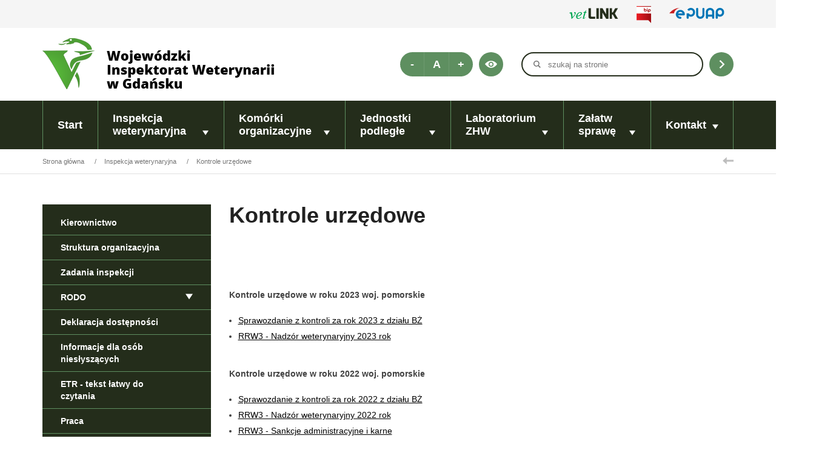

--- FILE ---
content_type: text/html; charset=UTF-8
request_url: https://www.gdansk.wiw.gov.pl/kontrole-urzedowe
body_size: 9928
content:
<!doctype html>
<html data-size="5">
<head>
    <meta content="text/html; charset=utf-8" http-equiv="Content-Type" />
    <meta name="viewport" content="width=device-width, initial-scale=1.0" />
    <meta name="description" content="descriptions" />
    <meta name="keywords" content="keywords" />
    <meta http-equiv="X-UA-Compatible" content="IE=edge" />

    <title></title>
    <link rel="shortcut icon" href="">

        <link  rel="stylesheet" type="text/css" href="/public/css/style.min.css" />
    </head>
<body class="body body--develope"><!-- body--contrast-->
            <header class="header">
    <div class="header__mobile">
        <div class="mobile">
    <a class="mobile__link" id="mobileSettings" data-mobile="settings">
        <svg xmlns="http://www.w3.org/2000/svg" class="mobile__icon" width="24" height="24" viewBox="0 0 24 24">
            <path d="M24 13.616v-3.232c-1.651-.587-2.694-.752-3.219-2.019v-.001c-.527-1.271.1-2.134.847-3.707l-2.285-2.285c-1.561.742-2.433 1.375-3.707.847h-.001c-1.269-.526-1.435-1.576-2.019-3.219h-3.232c-.582 1.635-.749 2.692-2.019 3.219h-.001c-1.271.528-2.132-.098-3.707-.847l-2.285 2.285c.745 1.568 1.375 2.434.847 3.707-.527 1.271-1.584 1.438-3.219 2.02v3.232c1.632.58 2.692.749 3.219 2.019.53 1.282-.114 2.166-.847 3.707l2.285 2.286c1.562-.743 2.434-1.375 3.707-.847h.001c1.27.526 1.436 1.579 2.019 3.219h3.232c.582-1.636.75-2.69 2.027-3.222h.001c1.262-.524 2.12.101 3.698.851l2.285-2.286c-.744-1.563-1.375-2.433-.848-3.706.527-1.271 1.588-1.44 3.221-2.021zm-12 2.384c-2.209 0-4-1.791-4-4s1.791-4 4-4 4 1.791 4 4-1.791 4-4 4z"/>
        </svg>
    </a>
    <a class="mobile__link" id="mobileSearch" data-mobile="search">
        <svg xmlns="http://www.w3.org/2000/svg" class="mobile__icon" width="24" height="24" viewBox="0 0 24 24">
            <path d="M23.809 21.646l-6.205-6.205c1.167-1.605 1.857-3.579 1.857-5.711 0-5.365-4.365-9.73-9.731-9.73-5.365 0-9.73 4.365-9.73 9.73 0 5.366 4.365 9.73 9.73 9.73 2.034 0 3.923-.627 5.487-1.698l6.238 6.238 2.354-2.354zm-20.955-11.916c0-3.792 3.085-6.877 6.877-6.877s6.877 3.085 6.877 6.877-3.085 6.877-6.877 6.877c-3.793 0-6.877-3.085-6.877-6.877z"/>
        </svg>
    </a>
    <a class="mobile__link" id="mobileMenu" data-mobile="menu">
        <svg xmlns="http://www.w3.org/2000/svg" class="mobile__icon" width="24" height="24" viewBox="0 0 24 24">
            <path d="M24 6h-24v-4h24v4zm0 4h-24v4h24v-4zm0 8h-24v4h24v-4z"/>
        </svg>
    </a>
</div>
    </div>
    <div class="header__bar">
        <div class="container">
            <nav class="outlinks">
    <a href="https://vetlink.gdansk.wiw.gov.pl:5555/" class="outlinks__item outlinks__item--vetlink" target="_blank" >
        <img src="/public/img/vetlink-2.png" class="outlinks__logo" alt="Wojewódzki Inspektorat Weterynarii w Gdańsku" />
    </a>
    <a href="https://www.bip.gdansk.wiw.gov.pl/" class="outlinks__item outlinks__item--bip" target="_blank" >
        <img src="/public/img/bip.png" class="outlinks__logo" alt="Wojewódzki Inspektorat Weterynarii w Gdańsku" />
    </a>
    <a href="https://epuap.gov.pl/wps/portal/strefa-klienta/katalog-spraw/profil-urzedu/WIWET" class="outlinks__item outlinks__item--epuap" target="_blank" >
        <img src="/public/img/epuap-2.png" class="outlinks__logo" alt="Wojewódzki Inspektorat Weterynarii w Gdańsku" />
    </a>
</nav>
        </div>
    </div>
    <div class="header__top">
        <div class="container">
            <div class="top">
    <a href="/" title="Strona główna" class="logo" >
        <img src="/public/img/logo.png" alt="Wojewódzki Inspektorat Weterynarii w Gdańsku" />
    </a>
    <div class="top__right">
        <div class="settings">
            <div class="settings__sizeer" >
                <div class="sizeer" >
                    <a class="sizeer__change sizeer__change--minus" data-size="minus" >-</a>
                    <a class="sizeer__change sizeer__change--normalize" data-size="normal" >A</a>
                    <a class="sizeer__change sizeer__change--plus" data-size="plus" >+</a>
                </div>
            </div>
            <div class="settings__contrast" >
                <a class="button button--confirm" id="contrast" >
                    <svg xmlns="http://www.w3.org/2000/svg" width="24" height="24" class="settings__icon button__icon button__icon--solo" viewBox="0 0 24 24">
                        <path d="M15 12c0 1.654-1.346 3-3 3s-3-1.346-3-3 1.346-3 3-3 3 1.346 3 3zm9-.449s-4.252 7.449-11.985 7.449c-7.18 0-12.015-7.449-12.015-7.449s4.446-6.551 12.015-6.551c7.694 0 11.985 6.551 11.985 6.551zm-7 .449c0-2.761-2.238-5-5-5-2.761 0-5 2.239-5 5 0 2.762 2.239 5 5 5 2.762 0 5-2.238 5-5z"/>
                    </svg>
                </a>
            </div>
        </div>
        <div class="search">
            <form class="search__form" action="/szukaj">
                <label for="searchSubmit" class="search__label">
                    <svg xmlns="http://www.w3.org/2000/svg" width="24" height="24" viewBox="0 0 24 24">
                        <path d="M23.809 21.646l-6.205-6.205c1.167-1.605 1.857-3.579 1.857-5.711 0-5.365-4.365-9.73-9.731-9.73-5.365 0-9.73 4.365-9.73 9.73 0 5.366 4.365 9.73 9.73 9.73 2.034 0 3.923-.627 5.487-1.698l6.238 6.238 2.354-2.354zm-20.955-11.916c0-3.792 3.085-6.877 6.877-6.877s6.877 3.085 6.877 6.877-3.085 6.877-6.877 6.877c-3.793 0-6.877-3.085-6.877-6.877z"/>
                    </svg>
                </label>
                <input type="text" id="searchInput" name="search" class="search__input" placeholder="szukaj na stronie" />
                <input type="submit" class="search__submit" id="searchSubmit" />
                <label for="searchSubmit" class="button button--confirm">
                    <svg xmlns="http://www.w3.org/2000/svg" width="24" height="24" class="search__icon button__icon button__icon--solo" viewBox="0 0 24 24">
                        <path d="M7.33 24l-2.83-2.829 9.339-9.175-9.339-9.167 2.83-2.829 12.17 11.996z"/>
                    </svg>
                </label>
            </form>
        </div>
    </div>
</div>
        </div>
    </div>
    <div class="header__nav">
        <div class="container">
            <nav class="menu" data-active="podstrona">
    <ul class="menu__list">
                                    <li class="menu__item">
                    <a href="/./" title="Strona główna" class="menu__link" >
                        Start
                    </a>
                </li>
                                                <li class="menu__item menu__item--parent">
                    <a href="#" title="" class="menu__link">
                        <span class="menu__linkinner">
                            Inspekcja weterynaryjna
                            <svg xmlns="http://www.w3.org/2000/svg" width="24" height="24" viewBox="0 0 24 24">
                                <path d="M12 21l-12-18h24z"/>
                            </svg>
                        </span>
                    </a>
                    <ul class="submenu">
                        <li class="submenu__close">
                            <svg xmlns="http://www.w3.org/2000/svg" width="24" height="24" viewBox="0 0 24 24">
                                <path d="M12 21l-12-18h24z"/>
                            </svg>
                            Powrót
                        </li>
                                                    <li class="submenu__item">
                                <a href="/kierownictwo" class="submenu__link submenu__link--lvl1" title="Kierownictwo" >
                                    Kierownictwo
                                                                    </a>
                                                            </li>
                                                    <li class="submenu__item">
                                <a href="/struktura-organizacyjna" class="submenu__link submenu__link--lvl1" title="Struktura organizacyjna" >
                                    Struktura organizacyjna
                                                                    </a>
                                                            </li>
                                                    <li class="submenu__item">
                                <a href="/zadania-inspekcji" class="submenu__link submenu__link--lvl1" title="Zadania inspekcji" >
                                    Zadania inspekcji
                                                                    </a>
                                                            </li>
                                                    <li class="submenu__item">
                                <a href="#" target="_blank" class="submenu__link submenu__link--lvl1" title="RODO" >
                                    RODO
                                                                            <svg xmlns="http://www.w3.org/2000/svg" width="24" height="24" viewBox="0 0 24 24">
                                            <path d="M12 21l-12-18h24z"/>
                                        </svg>
                                                                    </a>
                                                                <ul class="submenu__list">
                                                                        <li class="submenu__subitem">
                                        <a href="/przetwarzanie-danych-osobowych" class="submenu__link submenu__link--lvl2" title="Przetwarzanie danych osobowych" >
                                            Przetwarzanie danych osobowych
                                        </a>
                                    </li>
                                                                        <li class="submenu__subitem">
                                        <a href="/rekrutacja" target="_blank" class="submenu__link submenu__link--lvl2" title="Rekrutacja" >
                                            Rekrutacja
                                        </a>
                                    </li>
                                                                        <li class="submenu__subitem">
                                        <a href="/dostep-do-informacji-publicznej" class="submenu__link submenu__link--lvl2" title="Dostęp do informacji publicznej" >
                                            Dostęp do informacji publicznej
                                        </a>
                                    </li>
                                                                        <li class="submenu__subitem">
                                        <a href="/przetwarzanie-danych-osobowych-w-zamowieniach-publicznych" class="submenu__link submenu__link--lvl2" title="Zamówienia publiczne" >
                                            Zamówienia publiczne
                                        </a>
                                    </li>
                                                                        <li class="submenu__subitem">
                                        <a href="/monitoring-wizyjny" class="submenu__link submenu__link--lvl2" title="Monitoring wizyjny" >
                                            Monitoring wizyjny
                                        </a>
                                    </li>
                                                                        <li class="submenu__subitem">
                                        <a href="/polityka-prywatnosci" class="submenu__link submenu__link--lvl2" title="Polityka prywatności" >
                                            Polityka prywatności
                                        </a>
                                    </li>
                                                                    </ul>
                                                            </li>
                                                    <li class="submenu__item">
                                <a href="/deklaracja-dostepnosci" class="submenu__link submenu__link--lvl1" title="Deklaracja dostępności" >
                                    Deklaracja dostępności
                                                                    </a>
                                                            </li>
                                                    <li class="submenu__item">
                                <a href="/informacje-dla-osob-nieslyszacych" target="_blank" class="submenu__link submenu__link--lvl1" title="Informacje dla osób niesłyszących" >
                                    Informacje dla osób niesłyszących
                                                                    </a>
                                                            </li>
                                                    <li class="submenu__item">
                                <a href="/etr-tekst-latwy-do-czytania" class="submenu__link submenu__link--lvl1" title="ETR - tekst łatwy do czytania" >
                                    ETR - tekst łatwy do czytania
                                                                    </a>
                                                            </li>
                                                    <li class="submenu__item">
                                <a href="https://bip.gdansk.wiw.gov.pl/oferty-pracy/214" target="_blank" class="submenu__link submenu__link--lvl1" title="Praca" >
                                    Praca
                                                                    </a>
                                                            </li>
                                                    <li class="submenu__item">
                                <a href="https://bip.gdansk.wiw.gov.pl/przetargi/210" target="_blank" class="submenu__link submenu__link--lvl1" title="Zamówienia publiczne" >
                                    Zamówienia publiczne
                                                                    </a>
                                                            </li>
                                                    <li class="submenu__item">
                                <a href="https://bip.gdansk.wiw.gov.pl/artykuly/141/ogloszenia" target="_blank" class="submenu__link submenu__link--lvl1" title="Ogłoszenia" >
                                    Ogłoszenia
                                                                    </a>
                                                            </li>
                                                    <li class="submenu__item">
                                <a href="https://bip.gdansk.wiw.gov.pl/artykuly/142/ogloszenia-o-skladnikach-majatku" target="_blank" class="submenu__link submenu__link--lvl1" title="Ogłoszenia o skałdnikach majątku" >
                                    Ogłoszenia o skałdnikach majątku
                                                                    </a>
                                                            </li>
                                                    <li class="submenu__item">
                                <a href="https://bip.gdansk.wiw.gov.pl/artykuly/104/regulamin-organizacyjny" target="_blank" class="submenu__link submenu__link--lvl1" title="Regulamin" >
                                    Regulamin
                                                                    </a>
                                                            </li>
                                                    <li class="submenu__item">
                                <a href="#" class="submenu__link submenu__link--lvl1" title="Badanie mięsa" >
                                    Badanie mięsa
                                                                            <svg xmlns="http://www.w3.org/2000/svg" width="24" height="24" viewBox="0 0 24 24">
                                            <path d="M12 21l-12-18h24z"/>
                                        </svg>
                                                                    </a>
                                                                <ul class="submenu__list">
                                                                        <li class="submenu__subitem">
                                        <a href="/badanie-miesa-lekarze-wyznaczeni" class="submenu__link submenu__link--lvl2" title="Badanie mięsa - Lekarze Wyznaczeni" >
                                            Badanie mięsa - Lekarze Wyznaczeni
                                        </a>
                                    </li>
                                                                    </ul>
                                                            </li>
                                                    <li class="submenu__item">
                                <a href="/informacje-dla-rolnika" class="submenu__link submenu__link--lvl1" title="Informacje dla rolnika" >
                                    Informacje dla rolnika
                                                                    </a>
                                                            </li>
                                                    <li class="submenu__item">
                                <a href="/kontrole-urzedowe" class="submenu__link submenu__link--lvl1" title="Kontrole urzędowe" >
                                    Kontrole urzędowe
                                                                    </a>
                                                            </li>
                                                    <li class="submenu__item">
                                <a href="/petla-indukcyjna" class="submenu__link submenu__link--lvl1" title="Pętla indukcyjna" >
                                    Pętla indukcyjna
                                                                    </a>
                                                            </li>
                                            </ul>
                </li>
                                                <li class="menu__item menu__item--parent">
                    <a href="#" title="" class="menu__link">
                        <span class="menu__linkinner">
                            Komórki organizacyjne
                            <svg xmlns="http://www.w3.org/2000/svg" width="24" height="24" viewBox="0 0 24 24">
                                <path d="M12 21l-12-18h24z"/>
                            </svg>
                        </span>
                    </a>
                    <ul class="submenu">
                        <li class="submenu__close">
                            <svg xmlns="http://www.w3.org/2000/svg" width="24" height="24" viewBox="0 0 24 24">
                                <path d="M12 21l-12-18h24z"/>
                            </svg>
                            Powrót
                        </li>
                                                    <li class="submenu__item">
                                <a href="#" class="submenu__link submenu__link--lvl1" title="Zdrowie i ochrona zwierząt" >
                                    Zdrowie i ochrona zwierząt
                                                                            <svg xmlns="http://www.w3.org/2000/svg" width="24" height="24" viewBox="0 0 24 24">
                                            <path d="M12 21l-12-18h24z"/>
                                        </svg>
                                                                    </a>
                                                                <ul class="submenu__list">
                                                                        <li class="submenu__subitem">
                                        <a href="/afrykanski-pomor-swin-(asf)" target="_blank" class="submenu__link submenu__link--lvl2" title="Afrykański Pomór Świń (ASF)" >
                                            Afrykański Pomór Świń (ASF)
                                        </a>
                                    </li>
                                                                        <li class="submenu__subitem">
                                        <a href="/afrykanski-pomor-swin-ulotki" class="submenu__link submenu__link--lvl2" title="Afrykański Pomór Świń - Ulotki" >
                                            Afrykański Pomór Świń - Ulotki
                                        </a>
                                    </li>
                                                                        <li class="submenu__subitem">
                                        <a href="/choroby-nie-znaja-granic" class="submenu__link submenu__link--lvl2" title="Choroby nie znają granic " >
                                            Choroby nie znają granic 
                                        </a>
                                    </li>
                                                                        <li class="submenu__subitem">
                                        <a href="/wysoce-zjadliwa-grypa-ptakow-(hpai)" class="submenu__link submenu__link--lvl2" title="Wysoce zjadliwa grypa ptaków (HPAI)" >
                                            Wysoce zjadliwa grypa ptaków (HPAI)
                                        </a>
                                    </li>
                                                                        <li class="submenu__subitem">
                                        <a href="/wysoce-zjadliwa-grypa-ptakow-ulotki" class="submenu__link submenu__link--lvl2" title="Wysoce zjadliwa grypa ptaków - ulotki " >
                                            Wysoce zjadliwa grypa ptaków - ulotki 
                                        </a>
                                    </li>
                                                                        <li class="submenu__subitem">
                                        <a href="/sytuacaj-epidemiczna-wlosnicy-dzikow" class="submenu__link submenu__link--lvl2" title="Sytuacaj epidemiczna włośnicy dzików" >
                                            Sytuacaj epidemiczna włośnicy dzików
                                        </a>
                                    </li>
                                                                        <li class="submenu__subitem">
                                        <a href="/szczepienie-zwierzat-wolno-zyjacych" class="submenu__link submenu__link--lvl2" title="Szczepienie zwierząt wolno żyjących" >
                                            Szczepienie zwierząt wolno żyjących
                                        </a>
                                    </li>
                                                                        <li class="submenu__subitem">
                                        <a href="/transport-zwierzat" class="submenu__link submenu__link--lvl2" title="Transport zwierząt" >
                                            Transport zwierząt
                                        </a>
                                    </li>
                                                                        <li class="submenu__subitem">
                                        <a href="/rejestry" class="submenu__link submenu__link--lvl2" title="Rejestry" >
                                            Rejestry
                                        </a>
                                    </li>
                                                                        <li class="submenu__subitem">
                                        <a href="/schroniska-dla-zwierzat" class="submenu__link submenu__link--lvl2" title="Schroniska dla zwierząt" >
                                            Schroniska dla zwierząt
                                        </a>
                                    </li>
                                                                        <li class="submenu__subitem">
                                        <a href="/zwalczanie-chorob-zakaznych" class="submenu__link submenu__link--lvl2" title="Zwalczanie chorób zakaźnych" >
                                            Zwalczanie chorób zakaźnych
                                        </a>
                                    </li>
                                                                        <li class="submenu__subitem">
                                        <a href="/podroze-ze-zwierzetami-towarzyszacymi" class="submenu__link submenu__link--lvl2" title="Podróże ze zwierzętami towarzyszącymi" >
                                            Podróże ze zwierzętami towarzyszącymi
                                        </a>
                                    </li>
                                                                        <li class="submenu__subitem">
                                        <a href="/handel-obrot-zwierzetami" class="submenu__link submenu__link--lvl2" title="Handel / Obrót zwierzętami" >
                                            Handel / Obrót zwierzętami
                                        </a>
                                    </li>
                                                                    </ul>
                                                            </li>
                                                    <li class="submenu__item">
                                <a href="#" class="submenu__link submenu__link--lvl1" title="Bezpieczeństwo żywności" >
                                    Bezpieczeństwo żywności
                                                                            <svg xmlns="http://www.w3.org/2000/svg" width="24" height="24" viewBox="0 0 24 24">
                                            <path d="M12 21l-12-18h24z"/>
                                        </svg>
                                                                    </a>
                                                                <ul class="submenu__list">
                                                                        <li class="submenu__subitem">
                                        <a href="/prawo-zywnosciowe" class="submenu__link submenu__link--lvl2" title="Prawo żywnościowe" >
                                            Prawo żywnościowe
                                        </a>
                                    </li>
                                                                        <li class="submenu__subitem">
                                        <a href="/produkcja-i-sprzedaz" class="submenu__link submenu__link--lvl2" title="Produkcja i sprzedaż" >
                                            Produkcja i sprzedaż
                                        </a>
                                    </li>
                                                                        <li class="submenu__subitem">
                                        <a href="/rejestry-podmiotow" class="submenu__link submenu__link--lvl2" title="Rejestry podmiotów" >
                                            Rejestry podmiotów
                                        </a>
                                    </li>
                                                                        <li class="submenu__subitem">
                                        <a href="/uboj-na-uzytek-wlasny" class="submenu__link submenu__link--lvl2" title="Ubój na użytek własny" >
                                            Ubój na użytek własny
                                        </a>
                                    </li>
                                                                        <li class="submenu__subitem">
                                        <a href="/rzeznie-rolnicze" class="submenu__link submenu__link--lvl2" title="Rzeźnie rolnicze " >
                                            Rzeźnie rolnicze 
                                        </a>
                                    </li>
                                                                        <li class="submenu__subitem">
                                        <a href="/../images/stories/bezpieczenstwo-zywnosci/miniprzewodnik-znakowanie-produktow-rybolowstwa.pdf" target="_blank" class="submenu__link submenu__link--lvl2" title="Znakowanie produktów rybołówstwa" >
                                            Znakowanie produktów rybołówstwa
                                        </a>
                                    </li>
                                                                    </ul>
                                                            </li>
                                                    <li class="submenu__item">
                                <a href="#" class="submenu__link submenu__link--lvl1" title="Pasze i utylizacja" >
                                    Pasze i utylizacja
                                                                            <svg xmlns="http://www.w3.org/2000/svg" width="24" height="24" viewBox="0 0 24 24">
                                            <path d="M12 21l-12-18h24z"/>
                                        </svg>
                                                                    </a>
                                                                <ul class="submenu__list">
                                                                        <li class="submenu__subitem">
                                        <a href="/higiena-pasz" class="submenu__link submenu__link--lvl2" title="Higiena pasz" >
                                            Higiena pasz
                                        </a>
                                    </li>
                                                                        <li class="submenu__subitem">
                                        <a href="/stosowanie-antybiotykow" class="submenu__link submenu__link--lvl2" title="Stosowanie antybiotyków" >
                                            Stosowanie antybiotyków
                                        </a>
                                    </li>
                                                                        <li class="submenu__subitem">
                                        <a href="/zywienie-zwierzat" class="submenu__link submenu__link--lvl2" title="Żywienie zwierząt" >
                                            Żywienie zwierząt
                                        </a>
                                    </li>
                                                                        <li class="submenu__subitem">
                                        <a href="/uboczne-produkty" class="submenu__link submenu__link--lvl2" title="Uboczne produkty" >
                                            Uboczne produkty
                                        </a>
                                    </li>
                                                                    </ul>
                                                            </li>
                                                    <li class="submenu__item">
                                <a href="#" class="submenu__link submenu__link--lvl1" title="Farmacja" >
                                    Farmacja
                                                                            <svg xmlns="http://www.w3.org/2000/svg" width="24" height="24" viewBox="0 0 24 24">
                                            <path d="M12 21l-12-18h24z"/>
                                        </svg>
                                                                    </a>
                                                                <ul class="submenu__list">
                                                                        <li class="submenu__subitem">
                                        <a href="https://www.wetgiw.gov.pl/nadzor-weterynaryjny/wycofanie-lekow-z-obrotu---decyzje-glownego-lekarza-weterynarii" target="_blank" class="submenu__link submenu__link--lvl2" title="Wycofane produkty lecznicze" >
                                            Wycofane produkty lecznicze
                                        </a>
                                    </li>
                                                                        <li class="submenu__subitem">
                                        <a href="https://www.wetgiw.gov.pl/nadzor-weterynaryjny/diagnostyka-in-vitro" target="_blank" class="submenu__link submenu__link--lvl2" title="Wykaz wyrobów do diagnostyki in vitro" >
                                            Wykaz wyrobów do diagnostyki in vitro
                                        </a>
                                    </li>
                                                                        <li class="submenu__subitem">
                                        <a href="/rejestr-hurtowni" class="submenu__link submenu__link--lvl2" title="Rejestr hurtowni" >
                                            Rejestr hurtowni
                                        </a>
                                    </li>
                                                                        <li class="submenu__subitem">
                                        <a href="http://izba.pomorskie.pl/" target="_blank" class="submenu__link submenu__link--lvl2" title="Wykaz zakładów leczniczych" >
                                            Wykaz zakładów leczniczych
                                        </a>
                                    </li>
                                                                        <li class="submenu__subitem">
                                        <a href="/zglaszanie-podmiotow-prowadzacych-obrot-bez-recepty" class="submenu__link submenu__link--lvl2" title="Zgłaszanie podm. prow. obrót bez recepty" >
                                            Zgłaszanie podm. prow. obrót bez recepty
                                        </a>
                                    </li>
                                                                    </ul>
                                                            </li>
                                                    <li class="submenu__item">
                                <a href="#" class="submenu__link submenu__link--lvl1" title="Audyt kontroli urzędowych" >
                                    Audyt kontroli urzędowych
                                                                            <svg xmlns="http://www.w3.org/2000/svg" width="24" height="24" viewBox="0 0 24 24">
                                            <path d="M12 21l-12-18h24z"/>
                                        </svg>
                                                                    </a>
                                                                <ul class="submenu__list">
                                                                        <li class="submenu__subitem">
                                        <a href="/roczny-program-audytow" class="submenu__link submenu__link--lvl2" title="Roczny program audytów" >
                                            Roczny program audytów
                                        </a>
                                    </li>
                                                                        <li class="submenu__subitem">
                                        <a href="/zadania" class="submenu__link submenu__link--lvl2" title="Zadania" >
                                            Zadania
                                        </a>
                                    </li>
                                                                    </ul>
                                                            </li>
                                            </ul>
                </li>
                                                <li class="menu__item menu__item--parent">
                    <a href="#" title="" class="menu__link">
                        <span class="menu__linkinner">
                            Jednostki podległe
                            <svg xmlns="http://www.w3.org/2000/svg" width="24" height="24" viewBox="0 0 24 24">
                                <path d="M12 21l-12-18h24z"/>
                            </svg>
                        </span>
                    </a>
                    <ul class="submenu">
                        <li class="submenu__close">
                            <svg xmlns="http://www.w3.org/2000/svg" width="24" height="24" viewBox="0 0 24 24">
                                <path d="M12 21l-12-18h24z"/>
                            </svg>
                            Powrót
                        </li>
                                                    <li class="submenu__item">
                                <a href="/piw-bytow" class="submenu__link submenu__link--lvl1" title="PIW Bytów" >
                                    PIW Bytów
                                                                    </a>
                                                            </li>
                                                    <li class="submenu__item">
                                <a href="/piw-chojnice" class="submenu__link submenu__link--lvl1" title="PIW Chojnice" >
                                    PIW Chojnice
                                                                    </a>
                                                            </li>
                                                    <li class="submenu__item">
                                <a href="/piw-czluchow" class="submenu__link submenu__link--lvl1" title="PIW Człuchów" >
                                    PIW Człuchów
                                                                    </a>
                                                            </li>
                                                    <li class="submenu__item">
                                <a href="/piw-gdynia" class="submenu__link submenu__link--lvl1" title="PIW Gdynia" >
                                    PIW Gdynia
                                                                    </a>
                                                            </li>
                                                    <li class="submenu__item">
                                <a href="/piw-kartuzy" class="submenu__link submenu__link--lvl1" title="PIW Kartuzy" >
                                    PIW Kartuzy
                                                                    </a>
                                                            </li>
                                                    <li class="submenu__item">
                                <a href="/piw-koscierzyna" class="submenu__link submenu__link--lvl1" title="PIW Kościerzyna" >
                                    PIW Kościerzyna
                                                                    </a>
                                                            </li>
                                                    <li class="submenu__item">
                                <a href="/piw-kwidzyn" class="submenu__link submenu__link--lvl1" title="PIW Kwidzyn" >
                                    PIW Kwidzyn
                                                                    </a>
                                                            </li>
                                                    <li class="submenu__item">
                                <a href="/piw-lebork" class="submenu__link submenu__link--lvl1" title="PIW Lębork" >
                                    PIW Lębork
                                                                    </a>
                                                            </li>
                                                    <li class="submenu__item">
                                <a href="/piw-malbork" class="submenu__link submenu__link--lvl1" title="PIW Malbork" >
                                    PIW Malbork
                                                                    </a>
                                                            </li>
                                                    <li class="submenu__item">
                                <a href="/piw-nowy-dwor-gdanski" class="submenu__link submenu__link--lvl1" title="PIW Nowy Dwór Gdański" >
                                    PIW Nowy Dwór Gdański
                                                                    </a>
                                                            </li>
                                                    <li class="submenu__item">
                                <a href="/piw-pruszcz-gdanski" class="submenu__link submenu__link--lvl1" title="PIW Pruszcz Gdański" >
                                    PIW Pruszcz Gdański
                                                                    </a>
                                                            </li>
                                                    <li class="submenu__item">
                                <a href="/piw-puck" class="submenu__link submenu__link--lvl1" title="PIW Puck" >
                                    PIW Puck
                                                                    </a>
                                                            </li>
                                                    <li class="submenu__item">
                                <a href="/piw-slupsk" class="submenu__link submenu__link--lvl1" title="PIW Słupsk" >
                                    PIW Słupsk
                                                                    </a>
                                                            </li>
                                                    <li class="submenu__item">
                                <a href="/piw-starogard-gdanski" class="submenu__link submenu__link--lvl1" title="PIW Starogard Gdański" >
                                    PIW Starogard Gdański
                                                                    </a>
                                                            </li>
                                                    <li class="submenu__item">
                                <a href="/piw-tczew" class="submenu__link submenu__link--lvl1" title="PIW Tczew" >
                                    PIW Tczew
                                                                    </a>
                                                            </li>
                                                    <li class="submenu__item">
                                <a href="/piw-wejherowo" class="submenu__link submenu__link--lvl1" title="PIW Wejherowo" >
                                    PIW Wejherowo
                                                                    </a>
                                                            </li>
                                            </ul>
                </li>
                                                <li class="menu__item menu__item--parent">
                    <a href="#" title="" class="menu__link">
                        <span class="menu__linkinner">
                            Laboratorium ZHW
                            <svg xmlns="http://www.w3.org/2000/svg" width="24" height="24" viewBox="0 0 24 24">
                                <path d="M12 21l-12-18h24z"/>
                            </svg>
                        </span>
                    </a>
                    <ul class="submenu">
                        <li class="submenu__close">
                            <svg xmlns="http://www.w3.org/2000/svg" width="24" height="24" viewBox="0 0 24 24">
                                <path d="M12 21l-12-18h24z"/>
                            </svg>
                            Powrót
                        </li>
                                                    <li class="submenu__item">
                                <a href="/aktualnosci-zhw" class="submenu__link submenu__link--lvl1" title="Aktualności ZHW" >
                                    Aktualności ZHW
                                                                    </a>
                                                            </li>
                                                    <li class="submenu__item">
                                <a href="/informacje-podstawowe" class="submenu__link submenu__link--lvl1" title="Informacje  i kontakt" >
                                    Informacje  i kontakt
                                                                    </a>
                                                            </li>
                                                    <li class="submenu__item">
                                <a href="/certyfikat-akredytacji" class="submenu__link submenu__link--lvl1" title="Certyfikat akredytacji" >
                                    Certyfikat akredytacji
                                                                    </a>
                                                            </li>
                                                    <li class="submenu__item">
                                <a href="/zakres-badan-zhw" class="submenu__link submenu__link--lvl1" title="Zakres badań ZHW" >
                                    Zakres badań ZHW
                                                                    </a>
                                                            </li>
                                                    <li class="submenu__item">
                                <a href="/../images/stories/zhw/CENNIK_OPŁAT_KOMERCYJNYCH_ZHW_na_2026.pdf" target="_blank" class="submenu__link submenu__link--lvl1" title="Cennik badań lab." >
                                    Cennik badań lab.
                                                                    </a>
                                                            </li>
                                                    <li class="submenu__item">
                                <a href="/kryteria-przyjmowania-probek-do-badan" class="submenu__link submenu__link--lvl1" title="Kryteria przyjmowania próbek do badań" >
                                    Kryteria przyjmowania próbek do badań
                                                                    </a>
                                                            </li>
                                                    <li class="submenu__item">
                                <a href="/wlosnie-wlosnica" class="submenu__link submenu__link--lvl1" title="Włośnie, włośnica" >
                                    Włośnie, włośnica
                                                                    </a>
                                                            </li>
                                                    <li class="submenu__item">
                                <a href="/umowy-na-badania" class="submenu__link submenu__link--lvl1" title="Umowy na badania" >
                                    Umowy na badania
                                                                    </a>
                                                            </li>
                                                    <li class="submenu__item">
                                <a href="http://isozhwgd.pl/" target="_blank" class="submenu__link submenu__link--lvl1" title="System Zarządzania Jakością" >
                                    System Zarządzania Jakością
                                                                    </a>
                                                            </li>
                                                    <li class="submenu__item">
                                <a href="/praktyki-zawodowe-staze-w-zhw-gdansk" class="submenu__link submenu__link--lvl1" title="Praktyki zawodowe/staże w ZHW Gdańsk" >
                                    Praktyki zawodowe/staże w ZHW Gdańsk
                                                                    </a>
                                                            </li>
                                                    <li class="submenu__item">
                                <a href="/historia-zhw-w-gdansku" class="submenu__link submenu__link--lvl1" title="Historia ZHW w Gdańsku" >
                                    Historia ZHW w Gdańsku
                                                                    </a>
                                                            </li>
                                            </ul>
                </li>
                                                <li class="menu__item menu__item--parent">
                    <a href="#" title="" class="menu__link">
                        <span class="menu__linkinner">
                            Załatw sprawę
                            <svg xmlns="http://www.w3.org/2000/svg" width="24" height="24" viewBox="0 0 24 24">
                                <path d="M12 21l-12-18h24z"/>
                            </svg>
                        </span>
                    </a>
                    <ul class="submenu">
                        <li class="submenu__close">
                            <svg xmlns="http://www.w3.org/2000/svg" width="24" height="24" viewBox="0 0 24 24">
                                <path d="M12 21l-12-18h24z"/>
                            </svg>
                            Powrót
                        </li>
                                                    <li class="submenu__item">
                                <a href="/zgloszenie-zewnetrzne" class="submenu__link submenu__link--lvl1" title="Zgłoszenie zewnętrzne" >
                                    Zgłoszenie zewnętrzne
                                                                    </a>
                                                            </li>
                                                    <li class="submenu__item">
                                <a href="/skargi-wnioski-petycje" class="submenu__link submenu__link--lvl1" title="Skargi, wnioski, petycje " >
                                    Skargi, wnioski, petycje 
                                                                    </a>
                                                            </li>
                                                    <li class="submenu__item">
                                <a href="/zgloszenie-nieprawidlowosci" class="submenu__link submenu__link--lvl1" title="Formularz zgłoszenia nieprawidłowości" >
                                    Formularz zgłoszenia nieprawidłowości
                                                                    </a>
                                                            </li>
                                            </ul>
                </li>
                                                <li class="menu__item menu__item--parent">
                    <a href="#" title="" class="menu__link">
                        <span class="menu__linkinner">
                            Kontakt
                            <svg xmlns="http://www.w3.org/2000/svg" width="24" height="24" viewBox="0 0 24 24">
                                <path d="M12 21l-12-18h24z"/>
                            </svg>
                        </span>
                    </a>
                    <ul class="submenu">
                        <li class="submenu__close">
                            <svg xmlns="http://www.w3.org/2000/svg" width="24" height="24" viewBox="0 0 24 24">
                                <path d="M12 21l-12-18h24z"/>
                            </svg>
                            Powrót
                        </li>
                                                    <li class="submenu__item">
                                <a href="/kontakt-sekretariat" class="submenu__link submenu__link--lvl1" title="Sekretariat" >
                                    Sekretariat
                                                                    </a>
                                                            </li>
                                                    <li class="submenu__item">
                                <a href="/kontakt-administracja" class="submenu__link submenu__link--lvl1" title="Administracja" >
                                    Administracja
                                                                    </a>
                                                            </li>
                                                    <li class="submenu__item">
                                <a href="/kontakt-ksiegowosc" class="submenu__link submenu__link--lvl1" title="Księgowość" >
                                    Księgowość
                                                                    </a>
                                                            </li>
                                                    <li class="submenu__item">
                                <a href="/kontakt-obsluga-prawna" class="submenu__link submenu__link--lvl1" title="Obsługa prawna" >
                                    Obsługa prawna
                                                                    </a>
                                                            </li>
                                                    <li class="submenu__item">
                                <a href="/kontakt-zdrowie-i-ochrona-zwierzat" class="submenu__link submenu__link--lvl1" title="Zdrowie i ochrona zwierząt" >
                                    Zdrowie i ochrona zwierząt
                                                                    </a>
                                                            </li>
                                                    <li class="submenu__item">
                                <a href="/kontakt-audyt-kontroli-urzedowych" class="submenu__link submenu__link--lvl1" title="Audyt kontroli urzędowych" >
                                    Audyt kontroli urzędowych
                                                                    </a>
                                                            </li>
                                                    <li class="submenu__item">
                                <a href="/kontakt-bezpieczenstwo-zywnosci" class="submenu__link submenu__link--lvl1" title="Bezpieczeństwo żywności" >
                                    Bezpieczeństwo żywności
                                                                    </a>
                                                            </li>
                                                    <li class="submenu__item">
                                <a href="/kontakt-pasze-i-utylizacja" class="submenu__link submenu__link--lvl1" title="Pasze i utylizacja" >
                                    Pasze i utylizacja
                                                                    </a>
                                                            </li>
                                                    <li class="submenu__item">
                                <a href="/kontakt-farmacja" class="submenu__link submenu__link--lvl1" title="Farmacja" >
                                    Farmacja
                                                                    </a>
                                                            </li>
                                                    <li class="submenu__item">
                                <a href="/kontakt-ochrona-informacji-niejawnych" class="submenu__link submenu__link--lvl1" title="Ochrona informacji niejawnych" >
                                    Ochrona informacji niejawnych
                                                                    </a>
                                                            </li>
                                                    <li class="submenu__item">
                                <a href="/kontakt-rzecznik-prasowy" class="submenu__link submenu__link--lvl1" title="Rzecznik prasowy" >
                                    Rzecznik prasowy
                                                                    </a>
                                                            </li>
                                                    <li class="submenu__item">
                                <a href="/kontakt-zhw" class="submenu__link submenu__link--lvl1" title="ZHW Gdańsk" >
                                    ZHW Gdańsk
                                                                    </a>
                                                            </li>
                                            </ul>
                </li>
                        </ul>
</nav>
        </div>
    </div>
</header>
        <main class="page">
    <nav class="breadcrumbs">
    <div class="container">
        <div class="breadcrumbs__list">
            <a href="/" class="breadcrumbs__item">
                Strona główna
            </a>
                                                <span class="breadcrumbs__item" >
                        Inspekcja weterynaryjna
                    </span>
                                                                <span class="breadcrumbs__item" >
                        Kontrole urzędowe
                    </span>
                                    </div>
        <a href="" class="breadcrumbs__back">
            <svg xmlns="http://www.w3.org/2000/svg" width="24" height="24" viewBox="0 0 24 24"><path d="M0 12l9-8v6h15v4h-15v6z"/></svg>
        </a>
    </div>
</nav>
    <div class="static">
        <div class="container">
                        <aside class="aside">
        <nav class="sidemenu">
            <div class="sidemenu__item">
            <a href="/kierownictwo" title="Kierownictwo" class="sidemenu__link">
                Kierownictwo
            </a>
                    </div>
                    <div class="sidemenu__item">
            <a href="/struktura-organizacyjna" title="Struktura organizacyjna" class="sidemenu__link">
                Struktura organizacyjna
            </a>
                    </div>
                    <div class="sidemenu__item">
            <a href="/zadania-inspekcji" title="Zadania inspekcji" class="sidemenu__link">
                Zadania inspekcji
            </a>
                    </div>
                    <div class="sidemenu__item">
            <a href="#" title="RODO" target="_blank" class="sidemenu__link">
                RODO
            </a>
                        <span class="sidemenu__expender" title="zwiń/rozwiń">
                <svg xmlns="http://www.w3.org/2000/svg" class="sidemenu__up" width="24" height="24" viewBox="0 0 24 24"><path d="M24 22h-24l12-20z"/></svg>
                <svg xmlns="http://www.w3.org/2000/svg" class="sidemenu__down" width="24" height="24" viewBox="0 0 24 24"><path d="M12 21l-12-18h24z"/></svg>
            </span>
                    </div>
                <div class="sidesubmenu">
                    <a href="/przetwarzanie-danych-osobowych" title="Przetwarzanie danych osobowych" class="sidesubmenu__link">
                Przetwarzanie danych osobowych
            </a>
                    <a href="/rekrutacja" title="Rekrutacja" target="_blank" class="sidesubmenu__link">
                Rekrutacja
            </a>
                    <a href="/dostep-do-informacji-publicznej" title="Dostęp do informacji publicznej" class="sidesubmenu__link">
                Dostęp do informacji publicznej
            </a>
                    <a href="/przetwarzanie-danych-osobowych-w-zamowieniach-publicznych" title="Zamówienia publiczne" class="sidesubmenu__link">
                Zamówienia publiczne
            </a>
                    <a href="/monitoring-wizyjny" title="Monitoring wizyjny" class="sidesubmenu__link">
                Monitoring wizyjny
            </a>
                    <a href="/polityka-prywatnosci" title="Polityka prywatności" class="sidesubmenu__link">
                Polityka prywatności
            </a>
                </div>
                    <div class="sidemenu__item">
            <a href="/deklaracja-dostepnosci" title="Deklaracja dostępności" class="sidemenu__link">
                Deklaracja dostępności
            </a>
                    </div>
                    <div class="sidemenu__item">
            <a href="/informacje-dla-osob-nieslyszacych" title="Informacje dla osób niesłyszących" target="_blank" class="sidemenu__link">
                Informacje dla osób niesłyszących
            </a>
                    </div>
                    <div class="sidemenu__item">
            <a href="/etr-tekst-latwy-do-czytania" title="ETR - tekst łatwy do czytania" class="sidemenu__link">
                ETR - tekst łatwy do czytania
            </a>
                    </div>
                    <div class="sidemenu__item">
            <a href="https://bip.gdansk.wiw.gov.pl/oferty-pracy/214" title="Praca" target="_blank" class="sidemenu__link">
                Praca
            </a>
                    </div>
                    <div class="sidemenu__item">
            <a href="https://bip.gdansk.wiw.gov.pl/przetargi/210" title="Zamówienia publiczne" target="_blank" class="sidemenu__link">
                Zamówienia publiczne
            </a>
                    </div>
                    <div class="sidemenu__item">
            <a href="https://bip.gdansk.wiw.gov.pl/artykuly/141/ogloszenia" title="Ogłoszenia" target="_blank" class="sidemenu__link">
                Ogłoszenia
            </a>
                    </div>
                    <div class="sidemenu__item">
            <a href="https://bip.gdansk.wiw.gov.pl/artykuly/142/ogloszenia-o-skladnikach-majatku" title="Ogłoszenia o skałdnikach majątku" target="_blank" class="sidemenu__link">
                Ogłoszenia o skałdnikach majątku
            </a>
                    </div>
                    <div class="sidemenu__item">
            <a href="https://bip.gdansk.wiw.gov.pl/artykuly/104/regulamin-organizacyjny" title="Regulamin" target="_blank" class="sidemenu__link">
                Regulamin
            </a>
                    </div>
                    <div class="sidemenu__item">
            <a href="#" title="Badanie mięsa" class="sidemenu__link">
                Badanie mięsa
            </a>
                        <span class="sidemenu__expender" title="zwiń/rozwiń">
                <svg xmlns="http://www.w3.org/2000/svg" class="sidemenu__up" width="24" height="24" viewBox="0 0 24 24"><path d="M24 22h-24l12-20z"/></svg>
                <svg xmlns="http://www.w3.org/2000/svg" class="sidemenu__down" width="24" height="24" viewBox="0 0 24 24"><path d="M12 21l-12-18h24z"/></svg>
            </span>
                    </div>
                <div class="sidesubmenu">
                    <a href="/badanie-miesa-lekarze-wyznaczeni" title="Badanie mięsa - Lekarze Wyznaczeni" class="sidesubmenu__link">
                Badanie mięsa - Lekarze Wyznaczeni
            </a>
                </div>
                    <div class="sidemenu__item">
            <a href="/informacje-dla-rolnika" title="Informacje dla rolnika" class="sidemenu__link">
                Informacje dla rolnika
            </a>
                    </div>
                    <div class="sidemenu__item">
            <a href="/kontrole-urzedowe" title="Kontrole urzędowe" class="sidemenu__link sidemenu__link--active">
                Kontrole urzędowe
            </a>
                    </div>
                    <div class="sidemenu__item">
            <a href="/petla-indukcyjna" title="Pętla indukcyjna" class="sidemenu__link">
                Pętla indukcyjna
            </a>
                    </div>
                </nav>
    </aside>
                        <div class="content">
                <h1 class="page__title">
                    Kontrole urzędowe
                </h1>
                <p>&nbsp;</p>
<p><strong>Kontrole urzędowe w roku 2023 woj. pomorskie</strong></p>
<ul>
<li><a href="../images/stories/kontrole-urzedowe/2023/sprawozdanie_z_kontroli_za_2023_z_dzialu_bż.xlsx" target="_blank">Sprawozdanie z kontroli za rok 2023 z działu BŻ</a></li>
<li><a href="../images/stories/kontrole-urzedowe/2023/rrw3_d1_wiw_2023.xlsx" target="_blank">RRW3 - Nadz&oacute;r weterynaryjny 2023 rok</a></li>
</ul>
<p><strong>Kontrole urzędowe w roku 2022 woj. pomorskie</strong></p>
<ul>
<li><a href="../images/stories/kontrole-urzedowe/2022/sprawozdanie_z_kontroli_za_2022_z_dzialu_bż.xlsx" target="_blank">Sprawozdanie z kontroli za rok 2022 z działu BŻ</a></li>
<li><a href="../images/stories/kontrole-urzedowe/2022/rrw3_d1_wiw_2022.xlsx" target="_blank">RRW3 - Nadz&oacute;r weterynaryjny 2022 rok</a></li>
<li><a href="../images/stories/kontrole-urzedowe/2022/rrw3_d3_wiw_2022_k1.xlsx" target="_blank">RRW3 - Sankcje administracyjne i karne</a></li>
</ul>
            </div>
        </div>
    </div>
</main>
            <header class="footer">
    <div class="footer__nav">
        <div class="container">
            <nav class="menu" data-active="podstrona">
    <ul class="menu__list">
                                    <li class="menu__item">
                    <a href="/./" title="Strona główna" class="menu__link" >
                        Start
                    </a>
                </li>
                                                <li class="menu__item menu__item--parent">
                    <a href="#" title="" class="menu__link">
                        <span class="menu__linkinner">
                            Inspekcja weterynaryjna
                            <svg xmlns="http://www.w3.org/2000/svg" width="24" height="24" viewBox="0 0 24 24">
                                <path d="M12 21l-12-18h24z"/>
                            </svg>
                        </span>
                    </a>
                    <ul class="submenu">
                        <li class="submenu__close">
                            <svg xmlns="http://www.w3.org/2000/svg" width="24" height="24" viewBox="0 0 24 24">
                                <path d="M12 21l-12-18h24z"/>
                            </svg>
                            Powrót
                        </li>
                                                    <li class="submenu__item">
                                <a href="/kierownictwo" class="submenu__link submenu__link--lvl1" title="Kierownictwo" >
                                    Kierownictwo
                                                                    </a>
                                                            </li>
                                                    <li class="submenu__item">
                                <a href="/struktura-organizacyjna" class="submenu__link submenu__link--lvl1" title="Struktura organizacyjna" >
                                    Struktura organizacyjna
                                                                    </a>
                                                            </li>
                                                    <li class="submenu__item">
                                <a href="/zadania-inspekcji" class="submenu__link submenu__link--lvl1" title="Zadania inspekcji" >
                                    Zadania inspekcji
                                                                    </a>
                                                            </li>
                                                    <li class="submenu__item">
                                <a href="#" target="_blank" class="submenu__link submenu__link--lvl1" title="RODO" >
                                    RODO
                                                                            <svg xmlns="http://www.w3.org/2000/svg" width="24" height="24" viewBox="0 0 24 24">
                                            <path d="M12 21l-12-18h24z"/>
                                        </svg>
                                                                    </a>
                                                                <ul class="submenu__list">
                                                                        <li class="submenu__subitem">
                                        <a href="/przetwarzanie-danych-osobowych" class="submenu__link submenu__link--lvl2" title="Przetwarzanie danych osobowych" >
                                            Przetwarzanie danych osobowych
                                        </a>
                                    </li>
                                                                        <li class="submenu__subitem">
                                        <a href="/rekrutacja" target="_blank" class="submenu__link submenu__link--lvl2" title="Rekrutacja" >
                                            Rekrutacja
                                        </a>
                                    </li>
                                                                        <li class="submenu__subitem">
                                        <a href="/dostep-do-informacji-publicznej" class="submenu__link submenu__link--lvl2" title="Dostęp do informacji publicznej" >
                                            Dostęp do informacji publicznej
                                        </a>
                                    </li>
                                                                        <li class="submenu__subitem">
                                        <a href="/przetwarzanie-danych-osobowych-w-zamowieniach-publicznych" class="submenu__link submenu__link--lvl2" title="Zamówienia publiczne" >
                                            Zamówienia publiczne
                                        </a>
                                    </li>
                                                                        <li class="submenu__subitem">
                                        <a href="/monitoring-wizyjny" class="submenu__link submenu__link--lvl2" title="Monitoring wizyjny" >
                                            Monitoring wizyjny
                                        </a>
                                    </li>
                                                                        <li class="submenu__subitem">
                                        <a href="/polityka-prywatnosci" class="submenu__link submenu__link--lvl2" title="Polityka prywatności" >
                                            Polityka prywatności
                                        </a>
                                    </li>
                                                                    </ul>
                                                            </li>
                                                    <li class="submenu__item">
                                <a href="/deklaracja-dostepnosci" class="submenu__link submenu__link--lvl1" title="Deklaracja dostępności" >
                                    Deklaracja dostępności
                                                                    </a>
                                                            </li>
                                                    <li class="submenu__item">
                                <a href="/informacje-dla-osob-nieslyszacych" target="_blank" class="submenu__link submenu__link--lvl1" title="Informacje dla osób niesłyszących" >
                                    Informacje dla osób niesłyszących
                                                                    </a>
                                                            </li>
                                                    <li class="submenu__item">
                                <a href="/etr-tekst-latwy-do-czytania" class="submenu__link submenu__link--lvl1" title="ETR - tekst łatwy do czytania" >
                                    ETR - tekst łatwy do czytania
                                                                    </a>
                                                            </li>
                                                    <li class="submenu__item">
                                <a href="https://bip.gdansk.wiw.gov.pl/oferty-pracy/214" target="_blank" class="submenu__link submenu__link--lvl1" title="Praca" >
                                    Praca
                                                                    </a>
                                                            </li>
                                                    <li class="submenu__item">
                                <a href="https://bip.gdansk.wiw.gov.pl/przetargi/210" target="_blank" class="submenu__link submenu__link--lvl1" title="Zamówienia publiczne" >
                                    Zamówienia publiczne
                                                                    </a>
                                                            </li>
                                                    <li class="submenu__item">
                                <a href="https://bip.gdansk.wiw.gov.pl/artykuly/141/ogloszenia" target="_blank" class="submenu__link submenu__link--lvl1" title="Ogłoszenia" >
                                    Ogłoszenia
                                                                    </a>
                                                            </li>
                                                    <li class="submenu__item">
                                <a href="https://bip.gdansk.wiw.gov.pl/artykuly/142/ogloszenia-o-skladnikach-majatku" target="_blank" class="submenu__link submenu__link--lvl1" title="Ogłoszenia o skałdnikach majątku" >
                                    Ogłoszenia o skałdnikach majątku
                                                                    </a>
                                                            </li>
                                                    <li class="submenu__item">
                                <a href="https://bip.gdansk.wiw.gov.pl/artykuly/104/regulamin-organizacyjny" target="_blank" class="submenu__link submenu__link--lvl1" title="Regulamin" >
                                    Regulamin
                                                                    </a>
                                                            </li>
                                                    <li class="submenu__item">
                                <a href="#" class="submenu__link submenu__link--lvl1" title="Badanie mięsa" >
                                    Badanie mięsa
                                                                            <svg xmlns="http://www.w3.org/2000/svg" width="24" height="24" viewBox="0 0 24 24">
                                            <path d="M12 21l-12-18h24z"/>
                                        </svg>
                                                                    </a>
                                                                <ul class="submenu__list">
                                                                        <li class="submenu__subitem">
                                        <a href="/badanie-miesa-lekarze-wyznaczeni" class="submenu__link submenu__link--lvl2" title="Badanie mięsa - Lekarze Wyznaczeni" >
                                            Badanie mięsa - Lekarze Wyznaczeni
                                        </a>
                                    </li>
                                                                    </ul>
                                                            </li>
                                                    <li class="submenu__item">
                                <a href="/informacje-dla-rolnika" class="submenu__link submenu__link--lvl1" title="Informacje dla rolnika" >
                                    Informacje dla rolnika
                                                                    </a>
                                                            </li>
                                                    <li class="submenu__item">
                                <a href="/kontrole-urzedowe" class="submenu__link submenu__link--lvl1" title="Kontrole urzędowe" >
                                    Kontrole urzędowe
                                                                    </a>
                                                            </li>
                                                    <li class="submenu__item">
                                <a href="/petla-indukcyjna" class="submenu__link submenu__link--lvl1" title="Pętla indukcyjna" >
                                    Pętla indukcyjna
                                                                    </a>
                                                            </li>
                                            </ul>
                </li>
                                                <li class="menu__item menu__item--parent">
                    <a href="#" title="" class="menu__link">
                        <span class="menu__linkinner">
                            Komórki organizacyjne
                            <svg xmlns="http://www.w3.org/2000/svg" width="24" height="24" viewBox="0 0 24 24">
                                <path d="M12 21l-12-18h24z"/>
                            </svg>
                        </span>
                    </a>
                    <ul class="submenu">
                        <li class="submenu__close">
                            <svg xmlns="http://www.w3.org/2000/svg" width="24" height="24" viewBox="0 0 24 24">
                                <path d="M12 21l-12-18h24z"/>
                            </svg>
                            Powrót
                        </li>
                                                    <li class="submenu__item">
                                <a href="#" class="submenu__link submenu__link--lvl1" title="Zdrowie i ochrona zwierząt" >
                                    Zdrowie i ochrona zwierząt
                                                                            <svg xmlns="http://www.w3.org/2000/svg" width="24" height="24" viewBox="0 0 24 24">
                                            <path d="M12 21l-12-18h24z"/>
                                        </svg>
                                                                    </a>
                                                                <ul class="submenu__list">
                                                                        <li class="submenu__subitem">
                                        <a href="/afrykanski-pomor-swin-(asf)" target="_blank" class="submenu__link submenu__link--lvl2" title="Afrykański Pomór Świń (ASF)" >
                                            Afrykański Pomór Świń (ASF)
                                        </a>
                                    </li>
                                                                        <li class="submenu__subitem">
                                        <a href="/afrykanski-pomor-swin-ulotki" class="submenu__link submenu__link--lvl2" title="Afrykański Pomór Świń - Ulotki" >
                                            Afrykański Pomór Świń - Ulotki
                                        </a>
                                    </li>
                                                                        <li class="submenu__subitem">
                                        <a href="/choroby-nie-znaja-granic" class="submenu__link submenu__link--lvl2" title="Choroby nie znają granic " >
                                            Choroby nie znają granic 
                                        </a>
                                    </li>
                                                                        <li class="submenu__subitem">
                                        <a href="/wysoce-zjadliwa-grypa-ptakow-(hpai)" class="submenu__link submenu__link--lvl2" title="Wysoce zjadliwa grypa ptaków (HPAI)" >
                                            Wysoce zjadliwa grypa ptaków (HPAI)
                                        </a>
                                    </li>
                                                                        <li class="submenu__subitem">
                                        <a href="/wysoce-zjadliwa-grypa-ptakow-ulotki" class="submenu__link submenu__link--lvl2" title="Wysoce zjadliwa grypa ptaków - ulotki " >
                                            Wysoce zjadliwa grypa ptaków - ulotki 
                                        </a>
                                    </li>
                                                                        <li class="submenu__subitem">
                                        <a href="/sytuacaj-epidemiczna-wlosnicy-dzikow" class="submenu__link submenu__link--lvl2" title="Sytuacaj epidemiczna włośnicy dzików" >
                                            Sytuacaj epidemiczna włośnicy dzików
                                        </a>
                                    </li>
                                                                        <li class="submenu__subitem">
                                        <a href="/szczepienie-zwierzat-wolno-zyjacych" class="submenu__link submenu__link--lvl2" title="Szczepienie zwierząt wolno żyjących" >
                                            Szczepienie zwierząt wolno żyjących
                                        </a>
                                    </li>
                                                                        <li class="submenu__subitem">
                                        <a href="/transport-zwierzat" class="submenu__link submenu__link--lvl2" title="Transport zwierząt" >
                                            Transport zwierząt
                                        </a>
                                    </li>
                                                                        <li class="submenu__subitem">
                                        <a href="/rejestry" class="submenu__link submenu__link--lvl2" title="Rejestry" >
                                            Rejestry
                                        </a>
                                    </li>
                                                                        <li class="submenu__subitem">
                                        <a href="/schroniska-dla-zwierzat" class="submenu__link submenu__link--lvl2" title="Schroniska dla zwierząt" >
                                            Schroniska dla zwierząt
                                        </a>
                                    </li>
                                                                        <li class="submenu__subitem">
                                        <a href="/zwalczanie-chorob-zakaznych" class="submenu__link submenu__link--lvl2" title="Zwalczanie chorób zakaźnych" >
                                            Zwalczanie chorób zakaźnych
                                        </a>
                                    </li>
                                                                        <li class="submenu__subitem">
                                        <a href="/podroze-ze-zwierzetami-towarzyszacymi" class="submenu__link submenu__link--lvl2" title="Podróże ze zwierzętami towarzyszącymi" >
                                            Podróże ze zwierzętami towarzyszącymi
                                        </a>
                                    </li>
                                                                        <li class="submenu__subitem">
                                        <a href="/handel-obrot-zwierzetami" class="submenu__link submenu__link--lvl2" title="Handel / Obrót zwierzętami" >
                                            Handel / Obrót zwierzętami
                                        </a>
                                    </li>
                                                                    </ul>
                                                            </li>
                                                    <li class="submenu__item">
                                <a href="#" class="submenu__link submenu__link--lvl1" title="Bezpieczeństwo żywności" >
                                    Bezpieczeństwo żywności
                                                                            <svg xmlns="http://www.w3.org/2000/svg" width="24" height="24" viewBox="0 0 24 24">
                                            <path d="M12 21l-12-18h24z"/>
                                        </svg>
                                                                    </a>
                                                                <ul class="submenu__list">
                                                                        <li class="submenu__subitem">
                                        <a href="/prawo-zywnosciowe" class="submenu__link submenu__link--lvl2" title="Prawo żywnościowe" >
                                            Prawo żywnościowe
                                        </a>
                                    </li>
                                                                        <li class="submenu__subitem">
                                        <a href="/produkcja-i-sprzedaz" class="submenu__link submenu__link--lvl2" title="Produkcja i sprzedaż" >
                                            Produkcja i sprzedaż
                                        </a>
                                    </li>
                                                                        <li class="submenu__subitem">
                                        <a href="/rejestry-podmiotow" class="submenu__link submenu__link--lvl2" title="Rejestry podmiotów" >
                                            Rejestry podmiotów
                                        </a>
                                    </li>
                                                                        <li class="submenu__subitem">
                                        <a href="/uboj-na-uzytek-wlasny" class="submenu__link submenu__link--lvl2" title="Ubój na użytek własny" >
                                            Ubój na użytek własny
                                        </a>
                                    </li>
                                                                        <li class="submenu__subitem">
                                        <a href="/rzeznie-rolnicze" class="submenu__link submenu__link--lvl2" title="Rzeźnie rolnicze " >
                                            Rzeźnie rolnicze 
                                        </a>
                                    </li>
                                                                        <li class="submenu__subitem">
                                        <a href="/../images/stories/bezpieczenstwo-zywnosci/miniprzewodnik-znakowanie-produktow-rybolowstwa.pdf" target="_blank" class="submenu__link submenu__link--lvl2" title="Znakowanie produktów rybołówstwa" >
                                            Znakowanie produktów rybołówstwa
                                        </a>
                                    </li>
                                                                    </ul>
                                                            </li>
                                                    <li class="submenu__item">
                                <a href="#" class="submenu__link submenu__link--lvl1" title="Pasze i utylizacja" >
                                    Pasze i utylizacja
                                                                            <svg xmlns="http://www.w3.org/2000/svg" width="24" height="24" viewBox="0 0 24 24">
                                            <path d="M12 21l-12-18h24z"/>
                                        </svg>
                                                                    </a>
                                                                <ul class="submenu__list">
                                                                        <li class="submenu__subitem">
                                        <a href="/higiena-pasz" class="submenu__link submenu__link--lvl2" title="Higiena pasz" >
                                            Higiena pasz
                                        </a>
                                    </li>
                                                                        <li class="submenu__subitem">
                                        <a href="/stosowanie-antybiotykow" class="submenu__link submenu__link--lvl2" title="Stosowanie antybiotyków" >
                                            Stosowanie antybiotyków
                                        </a>
                                    </li>
                                                                        <li class="submenu__subitem">
                                        <a href="/zywienie-zwierzat" class="submenu__link submenu__link--lvl2" title="Żywienie zwierząt" >
                                            Żywienie zwierząt
                                        </a>
                                    </li>
                                                                        <li class="submenu__subitem">
                                        <a href="/uboczne-produkty" class="submenu__link submenu__link--lvl2" title="Uboczne produkty" >
                                            Uboczne produkty
                                        </a>
                                    </li>
                                                                    </ul>
                                                            </li>
                                                    <li class="submenu__item">
                                <a href="#" class="submenu__link submenu__link--lvl1" title="Farmacja" >
                                    Farmacja
                                                                            <svg xmlns="http://www.w3.org/2000/svg" width="24" height="24" viewBox="0 0 24 24">
                                            <path d="M12 21l-12-18h24z"/>
                                        </svg>
                                                                    </a>
                                                                <ul class="submenu__list">
                                                                        <li class="submenu__subitem">
                                        <a href="https://www.wetgiw.gov.pl/nadzor-weterynaryjny/wycofanie-lekow-z-obrotu---decyzje-glownego-lekarza-weterynarii" target="_blank" class="submenu__link submenu__link--lvl2" title="Wycofane produkty lecznicze" >
                                            Wycofane produkty lecznicze
                                        </a>
                                    </li>
                                                                        <li class="submenu__subitem">
                                        <a href="https://www.wetgiw.gov.pl/nadzor-weterynaryjny/diagnostyka-in-vitro" target="_blank" class="submenu__link submenu__link--lvl2" title="Wykaz wyrobów do diagnostyki in vitro" >
                                            Wykaz wyrobów do diagnostyki in vitro
                                        </a>
                                    </li>
                                                                        <li class="submenu__subitem">
                                        <a href="/rejestr-hurtowni" class="submenu__link submenu__link--lvl2" title="Rejestr hurtowni" >
                                            Rejestr hurtowni
                                        </a>
                                    </li>
                                                                        <li class="submenu__subitem">
                                        <a href="http://izba.pomorskie.pl/" target="_blank" class="submenu__link submenu__link--lvl2" title="Wykaz zakładów leczniczych" >
                                            Wykaz zakładów leczniczych
                                        </a>
                                    </li>
                                                                        <li class="submenu__subitem">
                                        <a href="/zglaszanie-podmiotow-prowadzacych-obrot-bez-recepty" class="submenu__link submenu__link--lvl2" title="Zgłaszanie podm. prow. obrót bez recepty" >
                                            Zgłaszanie podm. prow. obrót bez recepty
                                        </a>
                                    </li>
                                                                    </ul>
                                                            </li>
                                                    <li class="submenu__item">
                                <a href="#" class="submenu__link submenu__link--lvl1" title="Audyt kontroli urzędowych" >
                                    Audyt kontroli urzędowych
                                                                            <svg xmlns="http://www.w3.org/2000/svg" width="24" height="24" viewBox="0 0 24 24">
                                            <path d="M12 21l-12-18h24z"/>
                                        </svg>
                                                                    </a>
                                                                <ul class="submenu__list">
                                                                        <li class="submenu__subitem">
                                        <a href="/roczny-program-audytow" class="submenu__link submenu__link--lvl2" title="Roczny program audytów" >
                                            Roczny program audytów
                                        </a>
                                    </li>
                                                                        <li class="submenu__subitem">
                                        <a href="/zadania" class="submenu__link submenu__link--lvl2" title="Zadania" >
                                            Zadania
                                        </a>
                                    </li>
                                                                    </ul>
                                                            </li>
                                            </ul>
                </li>
                                                <li class="menu__item menu__item--parent">
                    <a href="#" title="" class="menu__link">
                        <span class="menu__linkinner">
                            Jednostki podległe
                            <svg xmlns="http://www.w3.org/2000/svg" width="24" height="24" viewBox="0 0 24 24">
                                <path d="M12 21l-12-18h24z"/>
                            </svg>
                        </span>
                    </a>
                    <ul class="submenu">
                        <li class="submenu__close">
                            <svg xmlns="http://www.w3.org/2000/svg" width="24" height="24" viewBox="0 0 24 24">
                                <path d="M12 21l-12-18h24z"/>
                            </svg>
                            Powrót
                        </li>
                                                    <li class="submenu__item">
                                <a href="/piw-bytow" class="submenu__link submenu__link--lvl1" title="PIW Bytów" >
                                    PIW Bytów
                                                                    </a>
                                                            </li>
                                                    <li class="submenu__item">
                                <a href="/piw-chojnice" class="submenu__link submenu__link--lvl1" title="PIW Chojnice" >
                                    PIW Chojnice
                                                                    </a>
                                                            </li>
                                                    <li class="submenu__item">
                                <a href="/piw-czluchow" class="submenu__link submenu__link--lvl1" title="PIW Człuchów" >
                                    PIW Człuchów
                                                                    </a>
                                                            </li>
                                                    <li class="submenu__item">
                                <a href="/piw-gdynia" class="submenu__link submenu__link--lvl1" title="PIW Gdynia" >
                                    PIW Gdynia
                                                                    </a>
                                                            </li>
                                                    <li class="submenu__item">
                                <a href="/piw-kartuzy" class="submenu__link submenu__link--lvl1" title="PIW Kartuzy" >
                                    PIW Kartuzy
                                                                    </a>
                                                            </li>
                                                    <li class="submenu__item">
                                <a href="/piw-koscierzyna" class="submenu__link submenu__link--lvl1" title="PIW Kościerzyna" >
                                    PIW Kościerzyna
                                                                    </a>
                                                            </li>
                                                    <li class="submenu__item">
                                <a href="/piw-kwidzyn" class="submenu__link submenu__link--lvl1" title="PIW Kwidzyn" >
                                    PIW Kwidzyn
                                                                    </a>
                                                            </li>
                                                    <li class="submenu__item">
                                <a href="/piw-lebork" class="submenu__link submenu__link--lvl1" title="PIW Lębork" >
                                    PIW Lębork
                                                                    </a>
                                                            </li>
                                                    <li class="submenu__item">
                                <a href="/piw-malbork" class="submenu__link submenu__link--lvl1" title="PIW Malbork" >
                                    PIW Malbork
                                                                    </a>
                                                            </li>
                                                    <li class="submenu__item">
                                <a href="/piw-nowy-dwor-gdanski" class="submenu__link submenu__link--lvl1" title="PIW Nowy Dwór Gdański" >
                                    PIW Nowy Dwór Gdański
                                                                    </a>
                                                            </li>
                                                    <li class="submenu__item">
                                <a href="/piw-pruszcz-gdanski" class="submenu__link submenu__link--lvl1" title="PIW Pruszcz Gdański" >
                                    PIW Pruszcz Gdański
                                                                    </a>
                                                            </li>
                                                    <li class="submenu__item">
                                <a href="/piw-puck" class="submenu__link submenu__link--lvl1" title="PIW Puck" >
                                    PIW Puck
                                                                    </a>
                                                            </li>
                                                    <li class="submenu__item">
                                <a href="/piw-slupsk" class="submenu__link submenu__link--lvl1" title="PIW Słupsk" >
                                    PIW Słupsk
                                                                    </a>
                                                            </li>
                                                    <li class="submenu__item">
                                <a href="/piw-starogard-gdanski" class="submenu__link submenu__link--lvl1" title="PIW Starogard Gdański" >
                                    PIW Starogard Gdański
                                                                    </a>
                                                            </li>
                                                    <li class="submenu__item">
                                <a href="/piw-tczew" class="submenu__link submenu__link--lvl1" title="PIW Tczew" >
                                    PIW Tczew
                                                                    </a>
                                                            </li>
                                                    <li class="submenu__item">
                                <a href="/piw-wejherowo" class="submenu__link submenu__link--lvl1" title="PIW Wejherowo" >
                                    PIW Wejherowo
                                                                    </a>
                                                            </li>
                                            </ul>
                </li>
                                                <li class="menu__item menu__item--parent">
                    <a href="#" title="" class="menu__link">
                        <span class="menu__linkinner">
                            Laboratorium ZHW
                            <svg xmlns="http://www.w3.org/2000/svg" width="24" height="24" viewBox="0 0 24 24">
                                <path d="M12 21l-12-18h24z"/>
                            </svg>
                        </span>
                    </a>
                    <ul class="submenu">
                        <li class="submenu__close">
                            <svg xmlns="http://www.w3.org/2000/svg" width="24" height="24" viewBox="0 0 24 24">
                                <path d="M12 21l-12-18h24z"/>
                            </svg>
                            Powrót
                        </li>
                                                    <li class="submenu__item">
                                <a href="/aktualnosci-zhw" class="submenu__link submenu__link--lvl1" title="Aktualności ZHW" >
                                    Aktualności ZHW
                                                                    </a>
                                                            </li>
                                                    <li class="submenu__item">
                                <a href="/informacje-podstawowe" class="submenu__link submenu__link--lvl1" title="Informacje  i kontakt" >
                                    Informacje  i kontakt
                                                                    </a>
                                                            </li>
                                                    <li class="submenu__item">
                                <a href="/certyfikat-akredytacji" class="submenu__link submenu__link--lvl1" title="Certyfikat akredytacji" >
                                    Certyfikat akredytacji
                                                                    </a>
                                                            </li>
                                                    <li class="submenu__item">
                                <a href="/zakres-badan-zhw" class="submenu__link submenu__link--lvl1" title="Zakres badań ZHW" >
                                    Zakres badań ZHW
                                                                    </a>
                                                            </li>
                                                    <li class="submenu__item">
                                <a href="/../images/stories/zhw/CENNIK_OPŁAT_KOMERCYJNYCH_ZHW_na_2026.pdf" target="_blank" class="submenu__link submenu__link--lvl1" title="Cennik badań lab." >
                                    Cennik badań lab.
                                                                    </a>
                                                            </li>
                                                    <li class="submenu__item">
                                <a href="/kryteria-przyjmowania-probek-do-badan" class="submenu__link submenu__link--lvl1" title="Kryteria przyjmowania próbek do badań" >
                                    Kryteria przyjmowania próbek do badań
                                                                    </a>
                                                            </li>
                                                    <li class="submenu__item">
                                <a href="/wlosnie-wlosnica" class="submenu__link submenu__link--lvl1" title="Włośnie, włośnica" >
                                    Włośnie, włośnica
                                                                    </a>
                                                            </li>
                                                    <li class="submenu__item">
                                <a href="/umowy-na-badania" class="submenu__link submenu__link--lvl1" title="Umowy na badania" >
                                    Umowy na badania
                                                                    </a>
                                                            </li>
                                                    <li class="submenu__item">
                                <a href="http://isozhwgd.pl/" target="_blank" class="submenu__link submenu__link--lvl1" title="System Zarządzania Jakością" >
                                    System Zarządzania Jakością
                                                                    </a>
                                                            </li>
                                                    <li class="submenu__item">
                                <a href="/praktyki-zawodowe-staze-w-zhw-gdansk" class="submenu__link submenu__link--lvl1" title="Praktyki zawodowe/staże w ZHW Gdańsk" >
                                    Praktyki zawodowe/staże w ZHW Gdańsk
                                                                    </a>
                                                            </li>
                                                    <li class="submenu__item">
                                <a href="/historia-zhw-w-gdansku" class="submenu__link submenu__link--lvl1" title="Historia ZHW w Gdańsku" >
                                    Historia ZHW w Gdańsku
                                                                    </a>
                                                            </li>
                                            </ul>
                </li>
                                                <li class="menu__item menu__item--parent">
                    <a href="#" title="" class="menu__link">
                        <span class="menu__linkinner">
                            Załatw sprawę
                            <svg xmlns="http://www.w3.org/2000/svg" width="24" height="24" viewBox="0 0 24 24">
                                <path d="M12 21l-12-18h24z"/>
                            </svg>
                        </span>
                    </a>
                    <ul class="submenu">
                        <li class="submenu__close">
                            <svg xmlns="http://www.w3.org/2000/svg" width="24" height="24" viewBox="0 0 24 24">
                                <path d="M12 21l-12-18h24z"/>
                            </svg>
                            Powrót
                        </li>
                                                    <li class="submenu__item">
                                <a href="/zgloszenie-zewnetrzne" class="submenu__link submenu__link--lvl1" title="Zgłoszenie zewnętrzne" >
                                    Zgłoszenie zewnętrzne
                                                                    </a>
                                                            </li>
                                                    <li class="submenu__item">
                                <a href="/skargi-wnioski-petycje" class="submenu__link submenu__link--lvl1" title="Skargi, wnioski, petycje " >
                                    Skargi, wnioski, petycje 
                                                                    </a>
                                                            </li>
                                                    <li class="submenu__item">
                                <a href="/zgloszenie-nieprawidlowosci" class="submenu__link submenu__link--lvl1" title="Formularz zgłoszenia nieprawidłowości" >
                                    Formularz zgłoszenia nieprawidłowości
                                                                    </a>
                                                            </li>
                                            </ul>
                </li>
                                                <li class="menu__item menu__item--parent">
                    <a href="#" title="" class="menu__link">
                        <span class="menu__linkinner">
                            Kontakt
                            <svg xmlns="http://www.w3.org/2000/svg" width="24" height="24" viewBox="0 0 24 24">
                                <path d="M12 21l-12-18h24z"/>
                            </svg>
                        </span>
                    </a>
                    <ul class="submenu">
                        <li class="submenu__close">
                            <svg xmlns="http://www.w3.org/2000/svg" width="24" height="24" viewBox="0 0 24 24">
                                <path d="M12 21l-12-18h24z"/>
                            </svg>
                            Powrót
                        </li>
                                                    <li class="submenu__item">
                                <a href="/kontakt-sekretariat" class="submenu__link submenu__link--lvl1" title="Sekretariat" >
                                    Sekretariat
                                                                    </a>
                                                            </li>
                                                    <li class="submenu__item">
                                <a href="/kontakt-administracja" class="submenu__link submenu__link--lvl1" title="Administracja" >
                                    Administracja
                                                                    </a>
                                                            </li>
                                                    <li class="submenu__item">
                                <a href="/kontakt-ksiegowosc" class="submenu__link submenu__link--lvl1" title="Księgowość" >
                                    Księgowość
                                                                    </a>
                                                            </li>
                                                    <li class="submenu__item">
                                <a href="/kontakt-obsluga-prawna" class="submenu__link submenu__link--lvl1" title="Obsługa prawna" >
                                    Obsługa prawna
                                                                    </a>
                                                            </li>
                                                    <li class="submenu__item">
                                <a href="/kontakt-zdrowie-i-ochrona-zwierzat" class="submenu__link submenu__link--lvl1" title="Zdrowie i ochrona zwierząt" >
                                    Zdrowie i ochrona zwierząt
                                                                    </a>
                                                            </li>
                                                    <li class="submenu__item">
                                <a href="/kontakt-audyt-kontroli-urzedowych" class="submenu__link submenu__link--lvl1" title="Audyt kontroli urzędowych" >
                                    Audyt kontroli urzędowych
                                                                    </a>
                                                            </li>
                                                    <li class="submenu__item">
                                <a href="/kontakt-bezpieczenstwo-zywnosci" class="submenu__link submenu__link--lvl1" title="Bezpieczeństwo żywności" >
                                    Bezpieczeństwo żywności
                                                                    </a>
                                                            </li>
                                                    <li class="submenu__item">
                                <a href="/kontakt-pasze-i-utylizacja" class="submenu__link submenu__link--lvl1" title="Pasze i utylizacja" >
                                    Pasze i utylizacja
                                                                    </a>
                                                            </li>
                                                    <li class="submenu__item">
                                <a href="/kontakt-farmacja" class="submenu__link submenu__link--lvl1" title="Farmacja" >
                                    Farmacja
                                                                    </a>
                                                            </li>
                                                    <li class="submenu__item">
                                <a href="/kontakt-ochrona-informacji-niejawnych" class="submenu__link submenu__link--lvl1" title="Ochrona informacji niejawnych" >
                                    Ochrona informacji niejawnych
                                                                    </a>
                                                            </li>
                                                    <li class="submenu__item">
                                <a href="/kontakt-rzecznik-prasowy" class="submenu__link submenu__link--lvl1" title="Rzecznik prasowy" >
                                    Rzecznik prasowy
                                                                    </a>
                                                            </li>
                                                    <li class="submenu__item">
                                <a href="/kontakt-zhw" class="submenu__link submenu__link--lvl1" title="ZHW Gdańsk" >
                                    ZHW Gdańsk
                                                                    </a>
                                                            </li>
                                            </ul>
                </li>
                        </ul>
</nav>
        </div>
    </div>
    <div class="footer__bottom">
        <div class="container">
            <p class="copyright">
                © Copyright Wojewódzki Inspektorat Weterynarii w Gdańsku. Wszelkie prawa zastrzeżone.
            </p>
        </div>
    </div>
</header>
            <script type="text/javascript" src="/public/js/scripts.min.js"></script>
    </body>
</html>


--- FILE ---
content_type: text/css
request_url: https://www.gdansk.wiw.gov.pl/public/css/style.min.css
body_size: 6665
content:
@import url(https://fonts.googleapis.com/css?family=Open+Sans:300,300i,400,400i,600,600i,700,700i,800,800i&subset=latin-ext);

/*! normalize.css v7.0.0 | MIT License | github.com/necolas/normalize.css */
html {
  line-height: 1.15;
  -ms-text-size-adjust: 100%;
  -webkit-text-size-adjust: 100%;
}

body {
  margin: 0;
}

article,
aside,
footer,
header,
nav,
section {
  display: block;
}

h1 {
  font-size: 2em;
  margin: 0.67em 0;
}

figcaption,
figure,
main {
  display: block;
}

figure {
  margin: 1em 40px;
}

hr {
  box-sizing: content-box;
  height: 0;
  overflow: visible;
}

pre {
  font-family: monospace, monospace;
  font-size: 1em;
}

a {
  background-color: transparent;
  -webkit-text-decoration-skip: objects;
}

abbr[title] {
  border-bottom: none;
  text-decoration: underline;
  text-decoration: underline dotted;
}

b,
strong {
  font-weight: inherit;
}

b,
strong {
  font-weight: bolder;
}

code,
kbd,
samp {
  font-family: monospace, monospace;
  font-size: 1em;
}

dfn {
  font-style: italic;
}

mark {
  background-color: #ff0;
  color: #000;
}

small {
  font-size: 80%;
}

sub,
sup {
  font-size: 75%;
  line-height: 0;
  position: relative;
  vertical-align: baseline;
}

sub {
  bottom: -0.25em;
}

sup {
  top: -0.5em;
}

audio,
video {
  display: inline-block;
}

audio:not([controls]) {
  display: none;
  height: 0;
}

img {
  border-style: none;
}

svg:not(:root) {
  overflow: hidden;
}

button,
input,
optgroup,
select,
textarea {
  font-family: sans-serif;
  font-size: 100%;
  line-height: 1.15;
  margin: 0;
}

button,
input {
  overflow: visible;
}

button,
select {
  text-transform: none;
}

[type="reset"],
[type="submit"],
button,
html [type="button"] {
  -webkit-appearance: button;
}

[type="button"]::-moz-focus-inner,
[type="reset"]::-moz-focus-inner,
[type="submit"]::-moz-focus-inner,
button::-moz-focus-inner {
  border-style: none;
  padding: 0;
}

[type="button"]:-moz-focusring,
[type="reset"]:-moz-focusring,
[type="submit"]:-moz-focusring,
button:-moz-focusring {
  outline: 1px dotted ButtonText;
}

fieldset {
  padding: 0.35em 0.75em 0.625em;
}

legend {
  box-sizing: border-box;
  color: inherit;
  display: table;
  max-width: 100%;
  padding: 0;
  white-space: normal;
}

progress {
  display: inline-block;
  vertical-align: baseline;
}

textarea {
  overflow: auto;
}

[type="checkbox"],
[type="radio"] {
  box-sizing: border-box;
  padding: 0;
}

[type="number"]::-webkit-inner-spin-button,
[type="number"]::-webkit-outer-spin-button {
  height: auto;
}

[type="search"] {
  -webkit-appearance: textfield;
  outline-offset: -2px;
}

[type="search"]::-webkit-search-cancel-button,
[type="search"]::-webkit-search-decoration {
  -webkit-appearance: none;
}

::-webkit-file-upload-button {
  -webkit-appearance: button;
  font: inherit;
}

details,
menu {
  display: block;
}

summary {
  display: list-item;
}

canvas {
  display: inline-block;
}

template {
  display: none;
}

[hidden] {
  display: none;
}

.slick-slider {
  position: relative;
  display: block;
  box-sizing: border-box;
  -webkit-user-select: none;
  -moz-user-select: none;
  -ms-user-select: none;
  user-select: none;
  -webkit-touch-callout: none;
  -khtml-user-select: none;
  -ms-touch-action: pan-y;
  touch-action: pan-y;
  -webkit-tap-highlight-color: transparent;
}

.slick-list {
  position: relative;
  display: block;
  overflow: hidden;
  margin: 0;
  padding: 0;
}

.slick-list:focus {
  outline: 0;
}

.slick-list.dragging {
  cursor: pointer;
  cursor: hand;
}

.slick-slider .slick-list,
.slick-slider .slick-track {
  -webkit-transform: translate3d(0, 0, 0);
  -moz-transform: translate3d(0, 0, 0);
  -ms-transform: translate3d(0, 0, 0);
  -o-transform: translate3d(0, 0, 0);
  transform: translate3d(0, 0, 0);
}

.slick-track {
  position: relative;
  top: 0;
  left: 0;
  display: block;
  margin-left: auto;
  margin-right: auto;
}

.slick-track:after,
.slick-track:before {
  display: table;
  content: "";
}

.slick-track:after {
  clear: both;
}

.slick-loading .slick-track {
  visibility: hidden;
}

.slick-slide {
  display: none;
  float: left;
  height: 100%;
  min-height: 1px;
}

[dir="rtl"] .slick-slide {
  float: right;
}

.slick-slide img {
  display: block;
}

.slick-slide.slick-loading img {
  display: none;
}

.slick-slide.dragging img {
  pointer-events: none;
}

.slick-initialized .slick-slide {
  display: block;
}

.slick-loading .slick-slide {
  visibility: hidden;
}

.slick-vertical .slick-slide {
  display: block;
  height: auto;
  border: 1px solid transparent;
}

.slick-arrow.slick-hidden {
  display: none;
}

body {
  font-family: Open, sans-serif;
  color: #424242;
  font-weight: 400;
}

body,
html {
  font-size: 10px;
  line-height: 10px;
}

html[data-size="7"],
html[data-size="7"] body {
  font-size: 12px;
  line-height: 12px;
}

html[data-size="6"],
html[data-size="6"] body {
  font-size: 11px;
  line-height: 11px;
}

html[data-size="5"],
html[data-size="5"] body {
  font-size: 10px;
  line-height: 10px;
}

html[data-size="4"],
html[data-size="4"] body {
  font-size: 9px;
  line-height: 9px;
}

html[data-size="3"],
html[data-size="3"] body {
  font-size: 8px;
  line-height: 8px;
}

* {
  box-sizing: border-box;
}

.container {
  margin: 0 auto;
  display: flex;
  justify-content: space-between;
  position: relative;
}

@media screen and (max-width: 575px) {
  .container {
    width: 100%;
    padding: 0 15px;
  }
}

@media screen and (min-width: 576px) and (max-width: 767px) {
  .container {
    width: 540px;
  }
}

@media screen and (min-width: 768px) and (max-width: 991px) {
  .container {
    width: 720px;
  }
}

@media screen and (min-width: 992px) and (max-width: 1199px) {
  .container {
    width: 960px;
  }
}

@media screen and (min-width: 1200px) {
  .container {
    width: 1140px;
  }
}

.page__title {
  font-weight: 900;
  margin: 0;
  color: #212121;
}

@media screen and (min-width: 992px) {
  .page__title {
    font-size: 3.6rem;
    line-height: 3.6rem;
    padding: 0 0 50px 0;
  }
}

@media screen and (min-width: 768px) and (max-width: 991px) {
  .page__title {
    font-size: 3rem;
    line-height: 3rem;
    padding: 0 0 40px 0;
  }
}

@media screen and (max-width: 767px) {
  .page__title {
    font-size: 2.4rem;
    line-height: 2.4rem;
    padding: 0 0 30px 0;
  }
}

.page__subtitle {
  font-weight: 900;
  margin: 0;
}

@media screen and (min-width: 992px) {
  .page__subtitle {
    font-size: 3rem;
    line-height: 3rem;
    padding: 0 0 30px 0;
  }
}

@media screen and (min-width: 768px) and (max-width: 991px) {
  .page__subtitle {
    font-size: 2.4rem;
    line-height: 2.4rem;
    padding: 0 0 20px 0;
  }
}

@media screen and (max-width: 767px) {
  .page__subtitle {
    font-size: 2rem;
    line-height: 2rem;
    padding: 0 0 10px 0;
  }
}

.page .content {
  width: 100%;
  margin: 0;
}

.page .aside {
  width: 25%;
  margin: 0 15px 0 0;
}

@media screen and (max-width: 991px) {
  .page .aside {
    display: none;
  }
}

.page .aside + .content {
  width: 75%;
  margin: 0 0 0 15px;
}

@media screen and (max-width: 991px) {
  .page .aside + .content {
    width: 100%;
    margin: 0;
  }
}

.page .date {
  margin: 0 0 10px 0;
  padding: 0;
  text-transform: uppercase;
  color: #424242;
  font-size: 1.1rem;
  line-height: 1.1rem;
  display: block;
}

.button {
  height: 40px;
  border-radius: 20px;
  border: none;
  display: inline-block;
  background: #5e8f60;
  color: #fff;
  min-width: 40px;
  vertical-align: top;
  padding: 0 10px;
  position: relative;
  line-height: 40px;
  cursor: pointer;
  transition: all 450ms cubic-bezier(0.23, 1, 0.32, 1) 0s;
  font-size: 1.4rem;
  font-weight: 700;
  text-decoration: none;
  text-align: center;
}

.button .button__icon {
  fill: #fff;
}

.button .button__icon--solo {
  position: absolute;
  left: 50%;
  top: 50%;
  transform: translate(-50%, -50%);
  width: 14px;
  height: auto;
}

.button--confirm {
  background: #5e8f60;
  color: #fff;
}

.button--confirm .button__icon {
  fill: #fff;
}

.button--confirm:hover {
  background: #242d1b;
  color: #fff;
}

.button--alternative {
  background: #242d1b;
  color: #fff;
}

.button--alternative .button__icon {
  fill: #fff;
}

.button--alternative:hover {
  background: #5e8f60;
  color: #fff;
}

.button--invert {
  color: #242d1b;
  background: #fff;
}

.button--invert .button__icon {
  fill: #242d1b;
}

.button--invert:hover {
  color: #5e8f60;
  background: #fff;
}

.breadcrumbs {
  border-bottom: 1px solid #e0e0e0;
}

@media screen and (max-width: 767px) {
  .breadcrumbs {
    display: none;
  }
}

.breadcrumbs .container {
  height: 40px;
  align-content: center;
  align-items: center;
}

.breadcrumbs__list {
  max-width: 90%;
  overflow: hidden;
  white-space: nowrap;
  font-size: 1.1rem;
  line-height: 2rem;
}

.breadcrumbs__item {
  position: relative;
  text-decoration: none;
  display: inline-block;
  color: #757575;
}

.breadcrumbs a.breadcrumbs__item:hover {
  color: #424242;
  text-decoration: underline;
}

.breadcrumbs__item + .breadcrumbs__item {
  margin: 0 0 0 30px;
}

.breadcrumbs__item + .breadcrumbs__item:before {
  content: "/";
  width: 30px;
  position: absolute;
  right: 100%;
  text-align: center;
  pointer-events: none;
}

.breadcrumbs__back {
  display: inline-block;
}

.breadcrumbs__back svg {
  width: 18px;
  height: auto;
  fill: #bdbdbd;
}

.breadcrumbs__back:hover svg {
  fill: #757575;
}

.files {
  padding: 30px 0 20px 0;
  margin: 0;
}

.files__list {
  border-top: 1px solid #e0e0e0;
}

.file {
  display: block;
  position: relative;
  border-bottom: 1px solid #e0e0e0;
  text-decoration: none;
  padding: 10px 0;
  color: #5e8f60;
  transition: all 450ms cubic-bezier(0.23, 1, 0.32, 1) 0s;
}

.file__title {
  max-width: 90%;
  overflow: hidden;
  text-overflow: ellipsis;
  font-size: 1.4rem;
  line-height: 2rem;
  font-weight: 700;
  transition: all 450ms cubic-bezier(0.23, 1, 0.32, 1) 0s;
}

.file__icon {
  fill: #5e8f60;
  width: 16px;
  height: auto;
  position: absolute;
  right: 0;
  top: 50%;
  transform: translate(0, -50%);
  transition: all 450ms cubic-bezier(0.23, 1, 0.32, 1) 0s;
}

.file:hover {
  color: #242d1b;
}

.file:hover .file__icon {
  fill: #242d1b;
}

.pagination {
  font-size: 0;
}

.pagination__item {
  display: inline-block;
  font-size: 1.4rem;
  line-height: 30px;
  text-align: center;
  text-decoration: none;
  font-weight: 700;
  color: #5e8f60;
  transition: all 450ms cubic-bezier(0.23, 1, 0.32, 1) 0s;
}

.pagination__item + .pagination__item {
  margin: 0 0 0 10px;
  padding: 0 2px;
}

.pagination__item--next,
.pagination__item--prev {
  background: #5e8f60;
  border-radius: 50%;
  width: 30px;
  height: 30px;
  transition: all 450ms cubic-bezier(0.23, 1, 0.32, 1) 0s;
}

.pagination__item--next svg,
.pagination__item--prev svg {
  fill: #fff;
  width: 10px;
  height: auto;
}

.pagination__item--next:hover,
.pagination__item--prev:hover {
  background: #242d1b;
}

.pagination__item:hover {
  color: #242d1b;
}

.pagination__item--break {
  cursor: default;
}

.header {
  z-index: 100;
  position: relative;
}

@media screen and (max-width: 767px) {
  .header {
    padding-top: 50px;
  }
}

@media screen and (min-width: 768px) {
  .header__mobile {
    display: none;
  }
}

.header__bar {
  background: #f5f5f5;
}

.header__bar .container {
  justify-content: flex-end;
}

.header__top {
  background: #fff;
}

.header__top .container {
  align-items: center;
}

.header__nav {
  background: #242d1b;
}

@media screen and (max-width: 767px) {
  .header__nav {
    position: fixed;
    top: 50px;
    z-index: 100;
    left: 0;
    width: 100%;
    height: calc(100% - 50px);
    display: none;
  }

  .body--menu .header__nav {
    display: block;
  }
}

@media screen and (min-width: 768px) {
  .header__nav {
    display: block;
  }

  .header__nav .container {
    align-items: center;
  }
}

.top {
  display: flex;
  align-items: center;
  justify-content: space-between;
  height: 120px;
  width: 100%;
}

.top__right {
  display: flex;
  align-items: center;
  justify-content: flex-end;
  flex-wrap: wrap;
  align-self: stretch;
}

@media screen and (max-width: 767px) {
  .top {
    height: auto;
    padding: 10px 0;
  }
}

.top .logo {
  display: block;
}

@media screen and (min-width: 768px) and (max-width: 991px) {
  .top .logo {
    max-width: 200px;
    position: relative;
    top: -3px;
  }
}

@media screen and (max-width: 767px) {
  .top .logo {
    max-width: 90%;
    margin: 0 auto;
  }
}

.top .logo img {
  width: 100%;
  height: auto;
}

.settings {
  display: flex;
  order: 2;
}

@media screen and (max-width: 767px) {
  .settings {
    position: fixed;
    top: 50px;
    z-index: 100;
    left: 0;
    width: 100%;
    background: #242d1b;
    display: none;
    padding: 30px;
  }

  .body--settings .settings {
    display: block;
  }
}

@media screen and (min-width: 768px) {
  .settings .settings__contrast {
    margin: 0 0 0 10px;
  }
}

@media screen and (max-width: 767px) {
  .settings .settings__contrast .button {
    width: 100%;
  }
}

.settings .settings__icon {
  width: 20px;
}

.sizeer {
  border-radius: 20px;
  height: 40px;
  display: flex;
}

@media screen and (min-width: 768px) {
  .sizeer {
    width: 120px;
  }
}

@media screen and (max-width: 767px) {
  .sizeer {
    width: 100%;
    margin: 0 0 10px 0;
  }
}

.sizeer .sizeer__change {
  width: 40px;
  text-align: center;
  background: #5e8f60;
  width: 33.33%;
  flex: 1;
  line-height: 40px;
  color: #fff;
  cursor: pointer;
  font-size: 1.8rem;
  font-weight: 700;
  position: relative;
  transition: all 450ms cubic-bezier(0.23, 1, 0.32, 1) 0s;
}

.sizeer .sizeer__change:hover {
  background: #242d1b;
}

.sizeer .sizeer__change--disabled {
  background: #757575;
  cursor: not-allowed;
}

.sizeer .sizeer__change--disabled:hover {
  background: #757575;
}

.sizeer .sizeer__change--minus {
  border-radius: 20px 0 0 20px;
  z-index: 1;
}

.sizeer .sizeer__change--normalize {
  box-shadow: 1px 0 0 0 rgba(255, 255, 255, 0.1),
    -1px 0 0 0 rgba(255, 255, 255, 0.1);
  z-index: 2;
}

.sizeer .sizeer__change--plus {
  border-radius: 0 20px 20px 0;
  z-index: 1;
}

.search {
  position: relative;
  font-size: 0;
  order: 3;
}

@media screen and (min-width: 768px) {
  .search {
    margin-left: 30px;
  }
}

@media screen and (max-width: 767px) {
  .search {
    position: fixed;
    top: 50px;
    z-index: 100;
    left: 0;
    width: 100%;
    background: #242d1b;
    display: none;
    padding: 30px;
  }

  .body--search .search {
    display: block;
  }
}

@media screen and (min-width: 768px) {
  .search__label {
    position: absolute;
    left: 20px;
    top: 50%;
    transform: translate(0, -50%);
  }

  .search__label svg {
    width: 12px;
    height: auto;
    vertical-align: top;
    fill: #757575;
  }
}

@media screen and (max-width: 767px) {
  .search__label {
    display: none;
  }
}

.search__input {
  height: 40px;
  border: 2px solid #242d1b;
  border-radius: 20px;
  font-size: 1.3rem;
  color: #757575;
  margin: 0 10px 0 0;
  transition: all 450ms cubic-bezier(0.23, 1, 0.32, 1) 0s;
  outline: 0;
}

@media screen and (min-width: 1200px) {
  .search__input {
    width: 300px;
    padding: 0 20px 0 42px;
  }
}

@media screen and (min-width: 992px) and (max-width: 1199px) {
  .search__input {
    width: 240px;
    padding: 0 20px 0 42px;
  }
}

@media screen and (min-width: 768px) and (max-width: 991px) {
  .search__input {
    width: 200px;
    padding: 0 20px 0 42px;
  }
}

@media screen and (max-width: 767px) {
  .search__input {
    width: 100%;
    padding: 0 20px 0 20px;
    margin: 0 0 10px 0;
  }
}

.search__submit {
  display: none;
}

.search__icon {
  margin: 0 0 0 1px;
}

@media screen and (max-width: 767px) {
  .search .button {
    width: 100%;
  }
}

.google-translate-widget .flag {
  font-size: 16px;
  padding: 1px 0;
  background-repeat: no-repeat;
  background-image: url(../img/flags.png);
}

.google-translate-widget .flag img {
  border: 0;
}

.outlinks {
  display: flex;
  align-items: center;
  justify-content: flex-end;
  padding: 10px 15px;
}

.outlinks__item {
  display: block;
}

.outlinks__item + .outlinks__item {
  margin-left: 30px;
}

.outlinks__item img {
  max-height: 28px;
  height: auto;
  width: auto;
}

.outlinks__item--bip img {
  margin-bottom: -4px;
}

@media screen and (max-width: 767px) {
  .mobile {
    position: fixed;
    top: 0;
    left: 0;
    width: 100%;
    height: 50px;
    display: flex;
    background: #5e8f60;
    color: #fff;
    z-index: 100;
  }

  .mobile__link {
    display: flex;
    align-items: center;
    justify-content: center;
    flex: 1;
    text-align: center;
    vertical-align: top;
  }

  .mobile__link--active {
    background: #242d1b;
  }

  .mobile__link + .mobile__link {
    box-shadow: -1px 0 0 0 rgba(0, 0, 0, 0.25);
  }

  .mobile__icon {
    fill: #fff;
    width: 20px;
    height: auto;
  }

  .outlinks {
    display: none;
  }

  .settings {
    display: none;
  }
}

@media screen and (min-width: 768px) {
  .header .menu {
    height: 80px;
  }

  .header .menu__list {
    margin: 0;
    padding: 0;
    height: 80px;
    list-style: none;
    display: flex;
    justify-content: flex-start;
    align-items: stretch;
    box-shadow: inset -1px 0 0 0 #5e8f60;
  }

  .header .menu__link {
    color: #fff;
    text-decoration: none;
    font-weight: 900;
    display: flex;
    align-items: center;
  }
}

@media screen and (min-width: 768px) and (min-width: 1200px) {
  .header .menu__link {
    padding: 0 25px;
    font-size: 1.8rem;
    line-height: 2.16rem;
  }
}

@media screen and (min-width: 768px) and (min-width: 992px) and (max-width: 1199px) {
  .header .menu__link {
    padding: 0 20px;
    font-size: 1.6rem;
    line-height: 1.92rem;
  }
}

@media screen and (min-width: 768px) and (min-width: 768px) and (max-width: 991px) {
  .header .menu__link {
    padding: 0 15px;
    font-size: 1.4rem;
    line-height: 1.68rem;
  }
}

@media screen and (min-width: 768px) {
  .header .menu__linkinner {
    display: inline;
    position: relative;
    padding: 0 20px 0 0;
  }

  .header .menu__linkinner svg {
    fill: #fff;
    width: 10px;
    height: auto;
    display: inline-block;
    position: absolute;
    right: 0;
    top: 100%;
    margin: -1.26rem 0 0 0;
    padding: 0;
  }

  .header .menu__item {
    margin: 0;
    padding: 0;
    list-style: none;
    display: flex;
    box-shadow: inset 1px 0 0 0 #5e8f60;
    position: relative;
  }

  .header .menu .menu__item:hover .menu__link {
    background: #5e8f60;
  }
}

@media screen and (max-width: 767px) {
  .header .menu {
    width: 100%;
  }

  .header .menu__list {
    padding: 0;
    margin: 0;
    list-style: none;
  }

  .header .menu__item {
    margin: 0;
    padding: 0;
    list-style: none;
    box-shadow: inset 0 -1px 0 0 #5e8f60;
  }

  .header .menu__link {
    color: #fff;
    display: block;
    text-decoration: none;
    font-weight: 900;
    padding: 15px 15px;
    font-size: 1.4rem;
    line-height: 1.68rem;
    position: relative;
  }

  .header .menu__link svg {
    position: absolute;
    right: 15px;
    top: 50%;
    fill: #fff;
    width: 10px;
    height: auto;
    transform: matrix3d(0, -1, 0, 0, 1, 0, 0, 0, 0, 0, 1, 0, 0, -5, 0, 1);
  }
}

@media screen and (min-width: 768px) {
  .header .submenu {
    display: none;
    position: absolute;
    left: 0;
    top: 100%;
    background: #5e8f60;
    padding: 20px 0;
    margin: 0;
    list-style: none;
    min-width: 100%;
    height: auto;
  }

  .header .submenu--active {
    display: block;
  }

  .header .submenu__item {
    position: relative;
  }

  .header .submenu__item:hover {
    background: #242d1b;
  }

  .header .submenu__item:hover .submenu__list {
    display: block;
  }

  .header .submenu__link {
    color: #fff;
    text-decoration: none;
    white-space: nowrap;
    padding: 10px 25px;
    display: block;
  }

  .header .submenu__link--lvl1 {
    font-size: 1.4rem;
    line-height: 1.8rem;
    font-weight: 700;
  }

  .header .submenu__link--lvl2 {
    font-size: 1.2rem;
    line-height: 1.8rem;
    font-weight: 400;
  }

  .header .submenu__link svg {
    fill: #fff;
    width: 10px;
    height: auto;
    transform: rotate(-90deg);
    margin: 0 0 0 10px;
  }

  .header .submenu__close {
    display: none;
  }

  .header .submenu__list {
    margin: 0;
    padding: 0;
    list-style: none;
    display: none;
    position: absolute;
    left: 100%;
    top: 0;
    background: #242d1b;
  }

  .header .submenu__close {
    margin: 0;
    padding: 0;
    list-style: none;
  }

  .header .submenu__subitem {
    margin: 0;
    padding: 0;
    list-style: none;
  }
}

@media screen and (max-width: 767px) {
  .header .submenu {
    position: fixed;
    top: 50px;
    z-index: 100;
    left: 100%;
    width: 100%;
    height: calc(100% - 50px);
    padding: 0;
    margin: 0;
    list-style: none;
    transition: all 450ms cubic-bezier(0.23, 1, 0.32, 1) 0s;
    background: #242d1b;
    overflow-y: auto;
  }

  .header .submenu--active {
    left: 0;
  }

  .header .submenu__list {
    padding: 0;
    margin: 0;
    list-style: none;
  }

  .header .submenu__item {
    margin: 0;
    padding: 0;
    list-style: none;
  }

  .header .submenu__close {
    color: #fff;
    display: block;
    text-decoration: none;
    padding: 10px 15px;
    position: relative;
    list-style: none;
    color: #fff;
    font-size: 1.4rem;
    line-height: 1.68rem;
    font-weight: 900;
    box-shadow: inset 0 -1px 0 0 #5e8f60;
  }

  .header .submenu__close svg {
    fill: #fff;
    width: 10px;
    height: auto;
    transform: rotate(90deg);
    margin: 0 10px 0 0;
  }

  .header .submenu__link {
    color: #fff;
    display: block;
    text-decoration: none;
    padding: 10px 15px;
    position: relative;
    box-shadow: inset 0 -1px 0 0 #5e8f60;
  }

  .header .submenu__link--lvl1 {
    font-size: 1.4rem;
    line-height: 1.68rem;
    font-weight: 900;
  }

  .header .submenu__link--lvl2 {
    font-size: 1.2rem;
    line-height: 1.44rem;
    font-weight: 400;
    padding-left: 25px;
  }

  .header .submenu__link svg {
    position: absolute;
    right: 15px;
    top: 50%;
    fill: #fff;
    width: 10px;
    height: auto;
    transform: matrix3d(0, -1, 0, 0, 1, 0, 0, 0, 0, 0, 1, 0, 0, -5, 0, 1);
  }
}

.footer {
  z-index: 1;
  position: relative;
  padding: 0 0 50px 0;
}

.footer__bottom {
  padding: 30px 0 0 0;
  text-align: center;
}

.footer__nav {
  display: block;
}

.copyright {
  font-size: 1.1rem;
  line-height: 1.6rem;
  font-weight: 400;
  padding: 0;
  margin: 0;
}

@media screen and (max-width: 575px) {
  .copyright {
    padding: 0 15px;
  }
}

.footer .menu {
  display: block;
  border-top: 5px solid #242d1b;
  border-bottom: 5px solid #242d1b;
  width: 100%;
}

@media screen and (max-width: 991px) {
  .footer .menu {
    padding: 30px 0;
  }
}

@media screen and (min-width: 992px) {
  .footer .menu {
    padding: 50px 0;
  }
}

.footer .menu__list {
  padding: 0;
  margin: 0;
  list-style: none;
  justify-content: center;
}

@media screen and (max-width: 575px) {
  .footer .menu__list {
    padding: 0 15px;
  }
}

@media screen and (min-width: 992px) {
  .footer .menu__list {
    display: flex;
  }
}

.footer .menu__item {
  padding: 0;
  margin: 0;
  list-style: none;
}

@media screen and (min-width: 992px) {
  .footer .menu__item + .menu__item {
    margin: 0 0 0 60px;
  }
}

.footer .menu__link {
  display: block;
  white-space: nowrap;
  text-decoration: none;
  margin: 0 0 30px 0;
  padding: 0;
  font-weight: 700;
  font-size: 1.4rem;
  line-height: 2rem;
  color: #212121;
}

@media screen and (max-width: 991px) {
  .footer .menu__link {
    margin: 5px 0;
    padding: 5px 0;
  }
}

.footer .menu__link svg {
  display: none;
}

.footer .submenu {
  padding: 0;
  margin: 0;
  list-style: none;
}

@media screen and (max-width: 991px) {
  .footer .submenu {
    display: none;
  }
}

.footer .submenu__close {
  display: none;
}

.footer .submenu__item {
  padding: 0;
  margin: 0;
  list-style: none;
}

.footer .submenu__link {
  display: block;
  white-space: nowrap;
  text-decoration: none;
  margin: 0;
  padding: 6px 0;
  font-weight: 400;
  font-size: 1.2rem;
  line-height: 1.8rem;
  color: #212121;
}

.footer .submenu__link svg {
  display: none;
}

.footer .submenu__list {
  display: none;
}

.home__part {
  padding: 0;
  margin: 0;
}

.home__part + .home__part {
  padding-top: 60px;
}

.slider {
  width: 100%;
}

.slider .slick-arrow {
  position: absolute;
  top: 50%;
  transform: translate(0, -50%);
  cursor: pointer;
  z-index: 2;
  height: 100%;
  width: 10vw;
  background: 0 0;
  border: none;
  outline: 0;
}

.slider .slick-arrow.slick-prev {
  left: 0;
}

.slider .slick-arrow.slick-next {
  right: 0;
}

.slider .slick-arrow svg {
  fill: #fff;
}

.slider .slide {
  height: 400px;
  display: flex;
  background-position: center center;
  background-repeat: no-repeat;
  background-size: cover;
}

.slider .slide--position-1 {
  justify-content: flex-start;
  align-items: center;
}

.slider .slide--position-2 {
  justify-content: center;
  align-items: center;
}

.slider .slide--position-3 {
  justify-content: flex-end;
  align-items: center;
}

.slider .slide__content {
  color: #fff;
  width: 50%;
  text-align: center;
}

.slider .slide__title {
  padding: 0 0 10px 0;
  margin: 0;
  font-size: 3rem;
  line-height: 3rem;
  font-weight: 700;
}

.slider .slide .button {
  min-width: 90px;
}

.home__part--alert .alerts {
  width: 100%;
  margin: 0 -15px;
  display: flex;
  justify-content: space-between;
}
.home__part--alert .alerts .alert {
  flex: 1;
  margin: 0 15px;
  text-decoration: none;
  text-align: center;
  display: flex; /* zamiana z block na flex */
  align-items: center; /* wyśrodkowanie w pionie */
  justify-content: center; /* wyśrodkowanie w poziomie */
  position: relative;
  height: 100px; /* dodaj wysokość jeśli nie ma */
}
/* .home__part--alert .alerts .alert {
  flex: 1;
  margin: 0 15px;
  text-decoration: none;
  text-align: center;
  display: block;
  position: relative;
} */

.home__part--alert .alerts .alert span {
  font-weight: 900;
  font-size: 2.4rem;
  line-height: 2; /* zmniejsza odstęp między liniami */
  /* line-height: 100px; */
}

.home__part--alert .alerts .alert.pryszczyca {
  background-color: #d10a0a;
  border: 5px solid #d10a0a;
  color: #fff;
  animation: alert 1s infinite;
}

.home__part--alert .alerts .alert.asf {
  background-color: #f6e500;
  border: 5px solid #f6e500;
  color: #000;
}

.home__part--alert .alerts .alert.hpai {
  background-color: #f6e500;
  border: 5px solid #f6e500;
  color: #000;
}

@keyframes alert {
  0% {
    background-color: #d10a0a;
    color: #fff;
  }

  50% {
    background-color: #d10a0a;
    color: #fff;
  }

  51% {
    background-color: #fff;
    color: #d10a0a;
  }

  100% {
    background-color: #fff;
    color: #d10a0a;
  }
}

@media screen and (max-width: 991px) {
  .home__part--alert .alerts {
    flex-direction: column;
  }

  .home__part--alert .alerts .alert.asf {
    margin-top: 30px;
  }
  .home__part--alert .alerts .alert.hpai {
    margin-top: 30px;
  }
}

@media screen and (max-width: 767px) {
  .home__part--alert .alerts {
    margin: 0;
  }

  .home__part--alert .alerts .alert {
    width: 100%;
    margin: 0;
  }
  .home__part--alert .alerts .alert.asf {
    margin-top: 30px;
  }
  .home__part--alert .alerts .alert.hpai {
    margin-top: 30px;
  }
}

@media screen and (max-width: 575px) {
  .home__part--alert .alerts .alert span {
    font-size: 1.5rem;
    line-height: 60px;
  }
  .home__part--alert .alerts .alert.asf {
    margin-top: 15px;
  }
  .home__part--alert .alerts .alert.hpai {
    margin-top: 15px;
  }
}

.categories {
  width: 100%;
}

@media screen and (min-width: 768px) {
  .categories {
    margin: 0 -15px;
    display: flex;
    justify-content: space-between;
  }
}

.categories .category {
  position: relative;
  display: block;
  height: 300px;
  border: 5px solid #5e8f60;
  transition: all 450ms cubic-bezier(0.23, 1, 0.32, 1) 0s;
  text-decoration: none;
}

@media screen and (min-width: 768px) {
  .categories .category {
    flex: 1;
    margin: 0 15px;
  }
}

@media screen and (min-width: 992px) and (max-width: 1199px) {
  .categories .category {
    height: 240px;
  }
}

@media screen and (min-width: 768px) and (max-width: 991px) {
  .categories .category {
    display: flex;
    align-items: center;
    align-content: center;
    justify-content: center;
    height: 200px;
    flex-wrap: wrap;
  }
}

@media screen and (max-width: 767px) {
  .categories .category {
    width: 100%;
    margin: 0;
    height: 140px;
    display: flex;
    align-items: center;
    justify-content: center;
  }

  .categories .category + .category {
    margin-top: 30px;
  }
}

.categories .category__icon {
  height: auto;
  transition: all 450ms cubic-bezier(0.23, 1, 0.32, 1) 0s;
  fill: #242d1b;
}

@media screen and (min-width: 992px) {
  .categories .category__icon {
    position: absolute;
    top: 50%;
    left: 25%;
    transform: translate(-50%, -50%);
  }
}

@media screen and (min-width: 1200px) {
  .categories .category__icon {
    width: 72px;
  }
}

@media screen and (min-width: 992px) and (max-width: 1199px) {
  .categories .category__icon {
    width: 60px;
  }
}

@media screen and (min-width: 768px) and (max-width: 991px) {
  .categories .category__icon {
    width: 40px;
    margin: 0;
  }
}

@media screen and (max-width: 767px) {
  .categories .category__icon {
    width: 30px;
    margin: 0 10px 0 0;
  }
}

.categories .category__title {
  color: #5e8f60;
  font-weight: 900;
  font-size: 2.4rem;
  transition: all 450ms cubic-bezier(0.23, 1, 0.32, 1) 0s;
}

@media screen and (min-width: 992px) {
  .categories .category__title {
    transform: translate(0, -50%);
    position: absolute;
    left: 50%;
    top: 50%;
  }
}

@media screen and (min-width: 768px) and (max-width: 991px) {
  .categories .category__title {
    margin: 10px 0 0 0;
    width: 100%;
    text-align: center;
    font-size: 2rem;
    line-height: 2rem;
    display: block;
  }
}

@media screen and (min-width: 992px) and (max-width: 1199px) {
  .categories .category__title {
    font-size: 2rem;
  }
}

@media screen and (max-width: 767px) {
  .categories .category__title {
    font-size: 1.8rem;
  }
}

@media screen and (max-width: 991px) {
  .categories .category__arrow {
    display: none;
  }
}

@media screen and (min-width: 992px) {
  .categories .category__arrow {
    position: absolute;
    transform: translate(0, -50%);
    right: 5px;
    top: 50%;
    fill: #fff;
    z-index: 2;
    width: 20px;
    height: auto;
  }

  .categories .category:after {
    content: "";
    position: absolute;
    right: 0;
    top: 50%;
    background: #5e8f60;
    color: #fff;
    width: 40px;
    height: 80px;
    border-radius: 40px 0 0 40px;
    transform: translate(0, -50%);
    transition: all 450ms cubic-bezier(0.23, 1, 0.32, 1) 0s;
  }
}

.categories .category:hover {
  border-color: #242d1b;
}

.categories .category:hover .category__icon {
  fill: #242d1b;
}

.categories .category:hover .category__title {
  color: #242d1b;
}

.categories .category:hover:after {
  background: #242d1b;
}

@media screen and (min-width: 992px) {
  .categories .category--note .category__icon {
    margin-top: 7px;
  }
}

.map {
  background: #eee;
  height: 500px;
}

.point {
  max-width: 300px;
  padding: 10px;
}

.point__title {
  font-size: 14px;
  line-height: 20px;
  font-weight: 700;
  color: #212121;
  padding: 0;
  margin: 0;
}

.point .button {
  min-width: 100px;
  margin: 10px 0 0 0;
}

.logotypes {
  width: 100%;
  margin: 0 0 50px 0;
}

.logotypes .slick {
  width: 80%;
  margin: 0 auto;
}

.logotypes .slick .slick-arrow {
  position: absolute;
  top: 50%;
  transform: translate(0, -50%);
  cursor: pointer;
  z-index: 2;
  height: 100%;
  width: 12.5%;
  background: 0 0;
  border: none;
  outline: 0;
}

.logotypes .slick .slick-arrow svg {
  position: absolute;
  left: 50%;
  top: 50%;
  transform: translate(-50%, -50%);
  z-index: 2;
  fill: #fff;
  width: 10px;
  height: auto;
}

.logotypes .slick .slick-arrow:before {
  content: "";
  position: absolute;
  left: 50%;
  top: 50%;
  background: #5e8f60;
  border-radius: 50%;
  width: 30px;
  height: 30px;
  transform: translate(-50%, -50%);
  z-index: 0;
}

.logotypes .slick .slick-arrow.slick-prev {
  right: 100%;
}

.logotypes .slick .slick-arrow.slick-next {
  left: 100%;
}

.logotypes .logo {
  padding: 0 15px;
  display: flex;
  align-items: center;
  justify-content: center;
  align-content: center;
  min-height: 60px;
}

.logotypes .logo img {
  max-width: 100%;
  height: auto;
}

.sidemenu {
  padding: 10px 0;
  background: #242d1b;
}

.sidemenu__item {
  position: relative;
}

.sidemenu__item + .sidemenu__item,
.sidesubmenu + .sidemenu__item {
  border-top: 1px solid #5e8f60;
}

.sidemenu__item--active .sidemenu__expender .sidemenu__down {
  display: none;
}

.sidemenu__item--active .sidemenu__expender .sidemenu__up {
  display: block;
}

.sidemenu__item--active + .sidesubmenu {
  display: block;
}

.sidemenu__expender {
  position: absolute;
  right: 0;
  top: 50%;
  transform: translate(0, -50%);
  cursor: pointer;
}

@media screen and (min-width: 1200px) {
  .sidemenu__expender {
    padding: 10px 30px 10px 10px;
  }
}

@media screen and (min-width: 992px) and (max-width: 1199px) {
  .sidemenu__expender {
    padding: 10px 20px 10px 10px;
  }
}

.sidemenu__expender svg {
  fill: #fff;
  width: 12px;
  height: auto;
}

.sidemenu__expender .sidemenu__up {
  display: none;
}

.sidemenu__link {
  display: block;
  text-decoration: none;
  color: #fff;
  font-size: 1.4rem;
  line-height: 2rem;
  font-weight: 700;
}

@media screen and (min-width: 1200px) {
  .sidemenu__link {
    padding: 10px 52px 10px 30px;
  }
}

@media screen and (min-width: 992px) and (max-width: 1199px) {
  .sidemenu__link {
    padding: 10px 42px 10px 20px;
  }
}

.sidemenu__link--active {
  background: #5e8f60;
}

.sidemenu__icon {
  fill: #fff;
  width: 7px;
  height: auto;
  transform: rotate(90deg);
  margin: 0 0 0 5px;
}

.sidesubmenu {
  display: none;
}

.sidesubmenu__link {
  display: block;
  text-decoration: none;
  color: #fff;
  font-size: 1.2rem;
  line-height: 2rem;
  font-weight: 400;
}

@media screen and (min-width: 1200px) {
  .sidesubmenu__link {
    padding: 10px 30px 10px 40px;
  }
}

@media screen and (min-width: 992px) and (max-width: 1199px) {
  .sidesubmenu__link {
    padding: 10px 20px 10px 30px;
  }
}

.sidesubmenu__link--active {
  background: #5e8f60;
}

.static {
  padding: 50px 0 30px 0;
  font-size: 1.4rem;
  line-height: 2.2rem;
}

.static img {
  max-width: 100%;
  height: auto;
}

.static .page__title + p {
  font-size: 1.8rem;
  line-height: 3.2rem;
  font-weight: 300;
}

.static .content a:active,
.static .content a:link,
.static .content a:visited {
  color: #000;
}

.static .content a:hover {
  color: #5e8f60;
}

.static p {
  margin: 0;
  padding: 0 0 20px 0;
}

.static .list__header {
  font-size: 1.8rem;
  line-height: 3.2rem;
  font-weight: 300;
  padding-bottom: 0;
}

.static table {
  border-collapse: collapse;
}

.static table {
  width: 100%;
  margin: 20px 0 40px;
}

.static td,
.static th {
  padding: 5px 10px;
}

.static th {
  font-weight: 700;
  background-color: #e8f2e8;
}

.static th:first-of-type {
  width: 200px;
}

.static ol,
.static ul {
  padding: 0 0 20px 0;
  margin: 0 0 20px 15px;
}

.static ol li,
.static ul li {
  padding: 2px 0;
}

.static ol li:first-child,
.static ul li:first-child {
  padding-top: 0;
}

.static ol li:last-child,
.static ul li:last-child {
  padding-bottom: 0;
}

.news {
  padding: 50px 0;
}

.news.communications .news__list {
  display: block;
}

.news.communications .news__list .post {
  max-width: 100%;
}

.news.communications .news__list .post__text_short {
  color: #000;
  font-size: 14px;
  line-height: 1.4;
}

.news.communications .news__list .post__title {
  margin-top: 10px;
}

.news__list {
  display: flex;
  flex-wrap: wrap;
  justify-content: space-between;
  align-items: flex-start;
  align-content: flex-start;
  margin: 0 -15px;
}

.news .post {
  text-decoration: none;
  margin: 0 0 40px 0;
  display: block;
  flex: 1;
  padding: 0 15px;
  transition: all 450ms cubic-bezier(0.23, 1, 0.32, 1) 0s;
}

@media screen and (min-width: 992px) {
  .news .post {
    flex-basis: 33.33%;
    max-width: 50%;
  }
}

@media screen and (min-width: 576px) and (max-width: 991px) {
  .news .post {
    flex-basis: 50%;
    max-width: 50%;
  }
}

@media screen and (max-width: 575px) {
  .news .post {
    flex-basis: 100%;
    max-width: 100%;
  }
}

.news .post__photo {
  position: relative;
  overflow: hidden;
  padding: 0;
  margin: 0 0 20px 0;
  transition: all 450ms cubic-bezier(0.23, 1, 0.32, 1) 0s;
}

.news .post__photo:before {
  content: "";
  display: block;
  padding: 0 0 66.66% 0;
  background: #242d1b;
}

.news .post__photo img {
  position: absolute;
  left: 50%;
  top: 50%;
  transform: translate(-50%, -50%);
  width: 101%;
  height: auto;
  transition: all 450ms cubic-bezier(0.23, 1, 0.32, 1) 0s;
}

.news .post__title {
  color: #212121;
  font-size: 2rem;
  line-height: 2.8rem;
  font-weight: 700;
  margin: 20px 0 0 0;
  display: block;
  transition: all 450ms cubic-bezier(0.23, 1, 0.32, 1) 0s;
}

@media screen and (max-width: 991px) {
  .news .post__title {
    font-size: 1.6rem;
    line-height: 2.2rem;
  }
}

.news .post__more {
  color: #5e8f60;
  font-size: 1.4rem;
  line-height: 2rem;
  font-weight: 700;
  margin: 20px 0 0 0;
  display: block;
  transition: all 450ms cubic-bezier(0.23, 1, 0.32, 1) 0s;
}

.news .post:hover .post__photo {
  box-shadow: 0 16px 24px 2px rgba(0, 0, 0, 0.14),
    0 6px 30px 5px rgba(0, 0, 0, 0.12), 0 8px 10px -5px rgba(0, 0, 0, 0.3);
}

.news .post:hover .post__photo img {
  width: 105%;
}

.news .post:hover .post__date {
  color: #9e9e9e;
}

.news .post:hover .post__title {
  color: #5e8f60;
}

.news .post:hover .post__more {
  color: #242d1b;
}

.body--contrast {
  background: #000;
  color: #fff;
}

.body--contrast .header__bar {
  background: #fff;
}

.body--contrast .header__top {
  background: #000;
}

.body--contrast .header__nav {
  background: #ffeb3b;
}

.body--contrast .header .menu__list {
  box-shadow: inset -1px 0 0 0 #000;
}

.body--contrast .header .menu__item {
  box-shadow: inset 1px 0 0 0 #000;
}

.body--contrast .header .menu__link {
  color: #000;
}

.body--contrast .header .menu__link svg {
  fill: #000;
}

.body--contrast .header .menu__item:hover .menu__link {
  background: #fff;
}

.body--contrast .header .submenu {
  background: #fff;
}

.body--contrast .header .submenu__link {
  color: #000;
}

.body--contrast .sizeer__change {
  background: #ffeb3b;
  color: #000;
}

.body--contrast .sizeer__change:hover {
  background: #fff;
}

.body--contrast .sizeer__change--normalize {
  box-shadow: 1px 0 0 0 #000, -1px 0 0 0 #000;
}

.body--contrast .search__label svg {
  fill: #fff;
}

.body--contrast .search__input {
  background: 0 0;
  color: #fff;
  border-color: #fff;
}

.body--contrast .button--confirm {
  background: #ffeb3b;
  color: #000;
}

.body--contrast .button--confirm .button__icon {
  fill: #000;
}

.body--contrast .breadcrumbs {
  border-color: #fff;
}

.body--contrast .breadcrumbs__item {
  color: #ffeb3b;
}

.body--contrast .breadcrumbs__item:before {
  color: #fff;
}

.body--contrast .breadcrumbs__back svg {
  fill: #ffeb3b;
}

.body--contrast .categories .category {
  border-color: #ffeb3b;
}

.body--contrast .categories .category__icon {
  fill: #ffeb3b;
}

.body--contrast .categories .category__title {
  color: #ffeb3b;
}

.body--contrast .categories .category__arrow {
  fill: #000;
}

.body--contrast .categories .category:after {
  background: #ffeb3b;
}

.body--contrast .categories .category:hover {
  border-color: #fff;
}

.body--contrast .categories .category:hover:after {
  background: #fff;
}

.body--contrast .categories .category:hover .category__icon {
  fill: #fff;
}

.body--contrast .categories .category:hover .category__title {
  color: #fff;
}

.body--contrast .categories .category:hover .category__arrow {
  fill: #000;
}

.body--contrast .logotypes .logo {
  background: #fff;
}

.body--contrast .logotypes .slick .slick-arrow:before {
  background: #ffeb3b;
}

.body--contrast .logotypes .slick .slick-arrow svg {
  fill: #000;
}

.body--contrast .sidemenu {
  background: #ffeb3b;
}

.body--contrast .sidemenu__link {
  color: #000;
}

.body--contrast .sidemenu__link svg {
  fill: #000;
}

.body--contrast .page__title {
  color: #fff;
}

.body--contrast .page .date {
  color: #fff;
}

.body--contrast .file {
  color: #ffeb3b;
  border-color: #fff;
}

.body--contrast .file__icon {
  fill: #ffeb3b !important;
}

.body--contrast .news .post__title {
  color: #fff;
}

.body--contrast .news .post__more {
  color: #ffeb3b;
}

.body--contrast .news .post:hover .post__title {
  color: #ffeb3b;
}

.body--contrast .news .post:hover .post__more {
  color: #ffeb3b;
  text-decoration: underline;
}

.body--contrast .pagination__item {
  color: #ffeb3b;
}

.body--contrast .pagination__item--next,
.body--contrast .pagination__item--prev {
  background: #ffeb3b;
}

.body--contrast .pagination__item--next svg,
.body--contrast .pagination__item--prev svg {
  fill: #000;
}

.body--contrast .footer .menu {
  border-color: #fff;
}

.body--contrast .footer .menu__link {
  color: #ffeb3b;
}

.body--contrast .footer .submenu__link {
  color: #ffeb3b;
}
